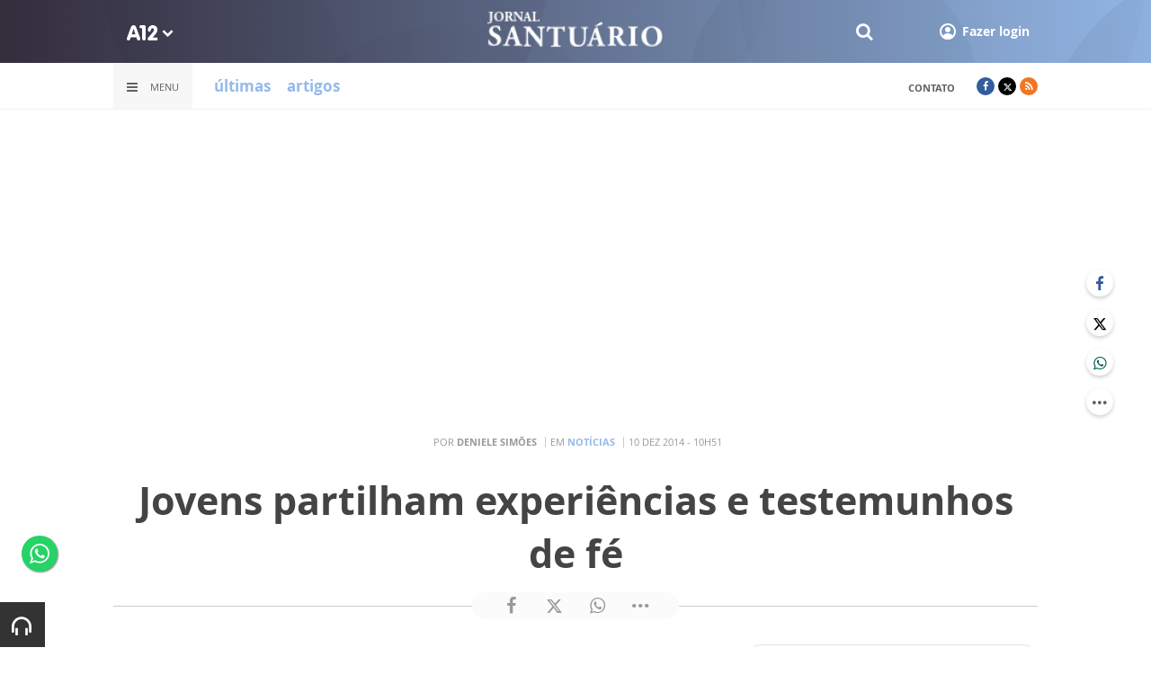

--- FILE ---
content_type: text/html; charset=utf-8
request_url: https://www.google.com/recaptcha/api2/anchor?ar=1&k=6LdcryIUAAAAABT1YC0na7udTiH8R8iAooZR5rh2&co=aHR0cHM6Ly93d3cuYTEyLmNvbTo0NDM.&hl=en&v=9TiwnJFHeuIw_s0wSd3fiKfN&size=invisible&anchor-ms=20000&execute-ms=30000&cb=xc6cnjn6fjyi
body_size: 48858
content:
<!DOCTYPE HTML><html dir="ltr" lang="en"><head><meta http-equiv="Content-Type" content="text/html; charset=UTF-8">
<meta http-equiv="X-UA-Compatible" content="IE=edge">
<title>reCAPTCHA</title>
<style type="text/css">
/* cyrillic-ext */
@font-face {
  font-family: 'Roboto';
  font-style: normal;
  font-weight: 400;
  font-stretch: 100%;
  src: url(//fonts.gstatic.com/s/roboto/v48/KFO7CnqEu92Fr1ME7kSn66aGLdTylUAMa3GUBHMdazTgWw.woff2) format('woff2');
  unicode-range: U+0460-052F, U+1C80-1C8A, U+20B4, U+2DE0-2DFF, U+A640-A69F, U+FE2E-FE2F;
}
/* cyrillic */
@font-face {
  font-family: 'Roboto';
  font-style: normal;
  font-weight: 400;
  font-stretch: 100%;
  src: url(//fonts.gstatic.com/s/roboto/v48/KFO7CnqEu92Fr1ME7kSn66aGLdTylUAMa3iUBHMdazTgWw.woff2) format('woff2');
  unicode-range: U+0301, U+0400-045F, U+0490-0491, U+04B0-04B1, U+2116;
}
/* greek-ext */
@font-face {
  font-family: 'Roboto';
  font-style: normal;
  font-weight: 400;
  font-stretch: 100%;
  src: url(//fonts.gstatic.com/s/roboto/v48/KFO7CnqEu92Fr1ME7kSn66aGLdTylUAMa3CUBHMdazTgWw.woff2) format('woff2');
  unicode-range: U+1F00-1FFF;
}
/* greek */
@font-face {
  font-family: 'Roboto';
  font-style: normal;
  font-weight: 400;
  font-stretch: 100%;
  src: url(//fonts.gstatic.com/s/roboto/v48/KFO7CnqEu92Fr1ME7kSn66aGLdTylUAMa3-UBHMdazTgWw.woff2) format('woff2');
  unicode-range: U+0370-0377, U+037A-037F, U+0384-038A, U+038C, U+038E-03A1, U+03A3-03FF;
}
/* math */
@font-face {
  font-family: 'Roboto';
  font-style: normal;
  font-weight: 400;
  font-stretch: 100%;
  src: url(//fonts.gstatic.com/s/roboto/v48/KFO7CnqEu92Fr1ME7kSn66aGLdTylUAMawCUBHMdazTgWw.woff2) format('woff2');
  unicode-range: U+0302-0303, U+0305, U+0307-0308, U+0310, U+0312, U+0315, U+031A, U+0326-0327, U+032C, U+032F-0330, U+0332-0333, U+0338, U+033A, U+0346, U+034D, U+0391-03A1, U+03A3-03A9, U+03B1-03C9, U+03D1, U+03D5-03D6, U+03F0-03F1, U+03F4-03F5, U+2016-2017, U+2034-2038, U+203C, U+2040, U+2043, U+2047, U+2050, U+2057, U+205F, U+2070-2071, U+2074-208E, U+2090-209C, U+20D0-20DC, U+20E1, U+20E5-20EF, U+2100-2112, U+2114-2115, U+2117-2121, U+2123-214F, U+2190, U+2192, U+2194-21AE, U+21B0-21E5, U+21F1-21F2, U+21F4-2211, U+2213-2214, U+2216-22FF, U+2308-230B, U+2310, U+2319, U+231C-2321, U+2336-237A, U+237C, U+2395, U+239B-23B7, U+23D0, U+23DC-23E1, U+2474-2475, U+25AF, U+25B3, U+25B7, U+25BD, U+25C1, U+25CA, U+25CC, U+25FB, U+266D-266F, U+27C0-27FF, U+2900-2AFF, U+2B0E-2B11, U+2B30-2B4C, U+2BFE, U+3030, U+FF5B, U+FF5D, U+1D400-1D7FF, U+1EE00-1EEFF;
}
/* symbols */
@font-face {
  font-family: 'Roboto';
  font-style: normal;
  font-weight: 400;
  font-stretch: 100%;
  src: url(//fonts.gstatic.com/s/roboto/v48/KFO7CnqEu92Fr1ME7kSn66aGLdTylUAMaxKUBHMdazTgWw.woff2) format('woff2');
  unicode-range: U+0001-000C, U+000E-001F, U+007F-009F, U+20DD-20E0, U+20E2-20E4, U+2150-218F, U+2190, U+2192, U+2194-2199, U+21AF, U+21E6-21F0, U+21F3, U+2218-2219, U+2299, U+22C4-22C6, U+2300-243F, U+2440-244A, U+2460-24FF, U+25A0-27BF, U+2800-28FF, U+2921-2922, U+2981, U+29BF, U+29EB, U+2B00-2BFF, U+4DC0-4DFF, U+FFF9-FFFB, U+10140-1018E, U+10190-1019C, U+101A0, U+101D0-101FD, U+102E0-102FB, U+10E60-10E7E, U+1D2C0-1D2D3, U+1D2E0-1D37F, U+1F000-1F0FF, U+1F100-1F1AD, U+1F1E6-1F1FF, U+1F30D-1F30F, U+1F315, U+1F31C, U+1F31E, U+1F320-1F32C, U+1F336, U+1F378, U+1F37D, U+1F382, U+1F393-1F39F, U+1F3A7-1F3A8, U+1F3AC-1F3AF, U+1F3C2, U+1F3C4-1F3C6, U+1F3CA-1F3CE, U+1F3D4-1F3E0, U+1F3ED, U+1F3F1-1F3F3, U+1F3F5-1F3F7, U+1F408, U+1F415, U+1F41F, U+1F426, U+1F43F, U+1F441-1F442, U+1F444, U+1F446-1F449, U+1F44C-1F44E, U+1F453, U+1F46A, U+1F47D, U+1F4A3, U+1F4B0, U+1F4B3, U+1F4B9, U+1F4BB, U+1F4BF, U+1F4C8-1F4CB, U+1F4D6, U+1F4DA, U+1F4DF, U+1F4E3-1F4E6, U+1F4EA-1F4ED, U+1F4F7, U+1F4F9-1F4FB, U+1F4FD-1F4FE, U+1F503, U+1F507-1F50B, U+1F50D, U+1F512-1F513, U+1F53E-1F54A, U+1F54F-1F5FA, U+1F610, U+1F650-1F67F, U+1F687, U+1F68D, U+1F691, U+1F694, U+1F698, U+1F6AD, U+1F6B2, U+1F6B9-1F6BA, U+1F6BC, U+1F6C6-1F6CF, U+1F6D3-1F6D7, U+1F6E0-1F6EA, U+1F6F0-1F6F3, U+1F6F7-1F6FC, U+1F700-1F7FF, U+1F800-1F80B, U+1F810-1F847, U+1F850-1F859, U+1F860-1F887, U+1F890-1F8AD, U+1F8B0-1F8BB, U+1F8C0-1F8C1, U+1F900-1F90B, U+1F93B, U+1F946, U+1F984, U+1F996, U+1F9E9, U+1FA00-1FA6F, U+1FA70-1FA7C, U+1FA80-1FA89, U+1FA8F-1FAC6, U+1FACE-1FADC, U+1FADF-1FAE9, U+1FAF0-1FAF8, U+1FB00-1FBFF;
}
/* vietnamese */
@font-face {
  font-family: 'Roboto';
  font-style: normal;
  font-weight: 400;
  font-stretch: 100%;
  src: url(//fonts.gstatic.com/s/roboto/v48/KFO7CnqEu92Fr1ME7kSn66aGLdTylUAMa3OUBHMdazTgWw.woff2) format('woff2');
  unicode-range: U+0102-0103, U+0110-0111, U+0128-0129, U+0168-0169, U+01A0-01A1, U+01AF-01B0, U+0300-0301, U+0303-0304, U+0308-0309, U+0323, U+0329, U+1EA0-1EF9, U+20AB;
}
/* latin-ext */
@font-face {
  font-family: 'Roboto';
  font-style: normal;
  font-weight: 400;
  font-stretch: 100%;
  src: url(//fonts.gstatic.com/s/roboto/v48/KFO7CnqEu92Fr1ME7kSn66aGLdTylUAMa3KUBHMdazTgWw.woff2) format('woff2');
  unicode-range: U+0100-02BA, U+02BD-02C5, U+02C7-02CC, U+02CE-02D7, U+02DD-02FF, U+0304, U+0308, U+0329, U+1D00-1DBF, U+1E00-1E9F, U+1EF2-1EFF, U+2020, U+20A0-20AB, U+20AD-20C0, U+2113, U+2C60-2C7F, U+A720-A7FF;
}
/* latin */
@font-face {
  font-family: 'Roboto';
  font-style: normal;
  font-weight: 400;
  font-stretch: 100%;
  src: url(//fonts.gstatic.com/s/roboto/v48/KFO7CnqEu92Fr1ME7kSn66aGLdTylUAMa3yUBHMdazQ.woff2) format('woff2');
  unicode-range: U+0000-00FF, U+0131, U+0152-0153, U+02BB-02BC, U+02C6, U+02DA, U+02DC, U+0304, U+0308, U+0329, U+2000-206F, U+20AC, U+2122, U+2191, U+2193, U+2212, U+2215, U+FEFF, U+FFFD;
}
/* cyrillic-ext */
@font-face {
  font-family: 'Roboto';
  font-style: normal;
  font-weight: 500;
  font-stretch: 100%;
  src: url(//fonts.gstatic.com/s/roboto/v48/KFO7CnqEu92Fr1ME7kSn66aGLdTylUAMa3GUBHMdazTgWw.woff2) format('woff2');
  unicode-range: U+0460-052F, U+1C80-1C8A, U+20B4, U+2DE0-2DFF, U+A640-A69F, U+FE2E-FE2F;
}
/* cyrillic */
@font-face {
  font-family: 'Roboto';
  font-style: normal;
  font-weight: 500;
  font-stretch: 100%;
  src: url(//fonts.gstatic.com/s/roboto/v48/KFO7CnqEu92Fr1ME7kSn66aGLdTylUAMa3iUBHMdazTgWw.woff2) format('woff2');
  unicode-range: U+0301, U+0400-045F, U+0490-0491, U+04B0-04B1, U+2116;
}
/* greek-ext */
@font-face {
  font-family: 'Roboto';
  font-style: normal;
  font-weight: 500;
  font-stretch: 100%;
  src: url(//fonts.gstatic.com/s/roboto/v48/KFO7CnqEu92Fr1ME7kSn66aGLdTylUAMa3CUBHMdazTgWw.woff2) format('woff2');
  unicode-range: U+1F00-1FFF;
}
/* greek */
@font-face {
  font-family: 'Roboto';
  font-style: normal;
  font-weight: 500;
  font-stretch: 100%;
  src: url(//fonts.gstatic.com/s/roboto/v48/KFO7CnqEu92Fr1ME7kSn66aGLdTylUAMa3-UBHMdazTgWw.woff2) format('woff2');
  unicode-range: U+0370-0377, U+037A-037F, U+0384-038A, U+038C, U+038E-03A1, U+03A3-03FF;
}
/* math */
@font-face {
  font-family: 'Roboto';
  font-style: normal;
  font-weight: 500;
  font-stretch: 100%;
  src: url(//fonts.gstatic.com/s/roboto/v48/KFO7CnqEu92Fr1ME7kSn66aGLdTylUAMawCUBHMdazTgWw.woff2) format('woff2');
  unicode-range: U+0302-0303, U+0305, U+0307-0308, U+0310, U+0312, U+0315, U+031A, U+0326-0327, U+032C, U+032F-0330, U+0332-0333, U+0338, U+033A, U+0346, U+034D, U+0391-03A1, U+03A3-03A9, U+03B1-03C9, U+03D1, U+03D5-03D6, U+03F0-03F1, U+03F4-03F5, U+2016-2017, U+2034-2038, U+203C, U+2040, U+2043, U+2047, U+2050, U+2057, U+205F, U+2070-2071, U+2074-208E, U+2090-209C, U+20D0-20DC, U+20E1, U+20E5-20EF, U+2100-2112, U+2114-2115, U+2117-2121, U+2123-214F, U+2190, U+2192, U+2194-21AE, U+21B0-21E5, U+21F1-21F2, U+21F4-2211, U+2213-2214, U+2216-22FF, U+2308-230B, U+2310, U+2319, U+231C-2321, U+2336-237A, U+237C, U+2395, U+239B-23B7, U+23D0, U+23DC-23E1, U+2474-2475, U+25AF, U+25B3, U+25B7, U+25BD, U+25C1, U+25CA, U+25CC, U+25FB, U+266D-266F, U+27C0-27FF, U+2900-2AFF, U+2B0E-2B11, U+2B30-2B4C, U+2BFE, U+3030, U+FF5B, U+FF5D, U+1D400-1D7FF, U+1EE00-1EEFF;
}
/* symbols */
@font-face {
  font-family: 'Roboto';
  font-style: normal;
  font-weight: 500;
  font-stretch: 100%;
  src: url(//fonts.gstatic.com/s/roboto/v48/KFO7CnqEu92Fr1ME7kSn66aGLdTylUAMaxKUBHMdazTgWw.woff2) format('woff2');
  unicode-range: U+0001-000C, U+000E-001F, U+007F-009F, U+20DD-20E0, U+20E2-20E4, U+2150-218F, U+2190, U+2192, U+2194-2199, U+21AF, U+21E6-21F0, U+21F3, U+2218-2219, U+2299, U+22C4-22C6, U+2300-243F, U+2440-244A, U+2460-24FF, U+25A0-27BF, U+2800-28FF, U+2921-2922, U+2981, U+29BF, U+29EB, U+2B00-2BFF, U+4DC0-4DFF, U+FFF9-FFFB, U+10140-1018E, U+10190-1019C, U+101A0, U+101D0-101FD, U+102E0-102FB, U+10E60-10E7E, U+1D2C0-1D2D3, U+1D2E0-1D37F, U+1F000-1F0FF, U+1F100-1F1AD, U+1F1E6-1F1FF, U+1F30D-1F30F, U+1F315, U+1F31C, U+1F31E, U+1F320-1F32C, U+1F336, U+1F378, U+1F37D, U+1F382, U+1F393-1F39F, U+1F3A7-1F3A8, U+1F3AC-1F3AF, U+1F3C2, U+1F3C4-1F3C6, U+1F3CA-1F3CE, U+1F3D4-1F3E0, U+1F3ED, U+1F3F1-1F3F3, U+1F3F5-1F3F7, U+1F408, U+1F415, U+1F41F, U+1F426, U+1F43F, U+1F441-1F442, U+1F444, U+1F446-1F449, U+1F44C-1F44E, U+1F453, U+1F46A, U+1F47D, U+1F4A3, U+1F4B0, U+1F4B3, U+1F4B9, U+1F4BB, U+1F4BF, U+1F4C8-1F4CB, U+1F4D6, U+1F4DA, U+1F4DF, U+1F4E3-1F4E6, U+1F4EA-1F4ED, U+1F4F7, U+1F4F9-1F4FB, U+1F4FD-1F4FE, U+1F503, U+1F507-1F50B, U+1F50D, U+1F512-1F513, U+1F53E-1F54A, U+1F54F-1F5FA, U+1F610, U+1F650-1F67F, U+1F687, U+1F68D, U+1F691, U+1F694, U+1F698, U+1F6AD, U+1F6B2, U+1F6B9-1F6BA, U+1F6BC, U+1F6C6-1F6CF, U+1F6D3-1F6D7, U+1F6E0-1F6EA, U+1F6F0-1F6F3, U+1F6F7-1F6FC, U+1F700-1F7FF, U+1F800-1F80B, U+1F810-1F847, U+1F850-1F859, U+1F860-1F887, U+1F890-1F8AD, U+1F8B0-1F8BB, U+1F8C0-1F8C1, U+1F900-1F90B, U+1F93B, U+1F946, U+1F984, U+1F996, U+1F9E9, U+1FA00-1FA6F, U+1FA70-1FA7C, U+1FA80-1FA89, U+1FA8F-1FAC6, U+1FACE-1FADC, U+1FADF-1FAE9, U+1FAF0-1FAF8, U+1FB00-1FBFF;
}
/* vietnamese */
@font-face {
  font-family: 'Roboto';
  font-style: normal;
  font-weight: 500;
  font-stretch: 100%;
  src: url(//fonts.gstatic.com/s/roboto/v48/KFO7CnqEu92Fr1ME7kSn66aGLdTylUAMa3OUBHMdazTgWw.woff2) format('woff2');
  unicode-range: U+0102-0103, U+0110-0111, U+0128-0129, U+0168-0169, U+01A0-01A1, U+01AF-01B0, U+0300-0301, U+0303-0304, U+0308-0309, U+0323, U+0329, U+1EA0-1EF9, U+20AB;
}
/* latin-ext */
@font-face {
  font-family: 'Roboto';
  font-style: normal;
  font-weight: 500;
  font-stretch: 100%;
  src: url(//fonts.gstatic.com/s/roboto/v48/KFO7CnqEu92Fr1ME7kSn66aGLdTylUAMa3KUBHMdazTgWw.woff2) format('woff2');
  unicode-range: U+0100-02BA, U+02BD-02C5, U+02C7-02CC, U+02CE-02D7, U+02DD-02FF, U+0304, U+0308, U+0329, U+1D00-1DBF, U+1E00-1E9F, U+1EF2-1EFF, U+2020, U+20A0-20AB, U+20AD-20C0, U+2113, U+2C60-2C7F, U+A720-A7FF;
}
/* latin */
@font-face {
  font-family: 'Roboto';
  font-style: normal;
  font-weight: 500;
  font-stretch: 100%;
  src: url(//fonts.gstatic.com/s/roboto/v48/KFO7CnqEu92Fr1ME7kSn66aGLdTylUAMa3yUBHMdazQ.woff2) format('woff2');
  unicode-range: U+0000-00FF, U+0131, U+0152-0153, U+02BB-02BC, U+02C6, U+02DA, U+02DC, U+0304, U+0308, U+0329, U+2000-206F, U+20AC, U+2122, U+2191, U+2193, U+2212, U+2215, U+FEFF, U+FFFD;
}
/* cyrillic-ext */
@font-face {
  font-family: 'Roboto';
  font-style: normal;
  font-weight: 900;
  font-stretch: 100%;
  src: url(//fonts.gstatic.com/s/roboto/v48/KFO7CnqEu92Fr1ME7kSn66aGLdTylUAMa3GUBHMdazTgWw.woff2) format('woff2');
  unicode-range: U+0460-052F, U+1C80-1C8A, U+20B4, U+2DE0-2DFF, U+A640-A69F, U+FE2E-FE2F;
}
/* cyrillic */
@font-face {
  font-family: 'Roboto';
  font-style: normal;
  font-weight: 900;
  font-stretch: 100%;
  src: url(//fonts.gstatic.com/s/roboto/v48/KFO7CnqEu92Fr1ME7kSn66aGLdTylUAMa3iUBHMdazTgWw.woff2) format('woff2');
  unicode-range: U+0301, U+0400-045F, U+0490-0491, U+04B0-04B1, U+2116;
}
/* greek-ext */
@font-face {
  font-family: 'Roboto';
  font-style: normal;
  font-weight: 900;
  font-stretch: 100%;
  src: url(//fonts.gstatic.com/s/roboto/v48/KFO7CnqEu92Fr1ME7kSn66aGLdTylUAMa3CUBHMdazTgWw.woff2) format('woff2');
  unicode-range: U+1F00-1FFF;
}
/* greek */
@font-face {
  font-family: 'Roboto';
  font-style: normal;
  font-weight: 900;
  font-stretch: 100%;
  src: url(//fonts.gstatic.com/s/roboto/v48/KFO7CnqEu92Fr1ME7kSn66aGLdTylUAMa3-UBHMdazTgWw.woff2) format('woff2');
  unicode-range: U+0370-0377, U+037A-037F, U+0384-038A, U+038C, U+038E-03A1, U+03A3-03FF;
}
/* math */
@font-face {
  font-family: 'Roboto';
  font-style: normal;
  font-weight: 900;
  font-stretch: 100%;
  src: url(//fonts.gstatic.com/s/roboto/v48/KFO7CnqEu92Fr1ME7kSn66aGLdTylUAMawCUBHMdazTgWw.woff2) format('woff2');
  unicode-range: U+0302-0303, U+0305, U+0307-0308, U+0310, U+0312, U+0315, U+031A, U+0326-0327, U+032C, U+032F-0330, U+0332-0333, U+0338, U+033A, U+0346, U+034D, U+0391-03A1, U+03A3-03A9, U+03B1-03C9, U+03D1, U+03D5-03D6, U+03F0-03F1, U+03F4-03F5, U+2016-2017, U+2034-2038, U+203C, U+2040, U+2043, U+2047, U+2050, U+2057, U+205F, U+2070-2071, U+2074-208E, U+2090-209C, U+20D0-20DC, U+20E1, U+20E5-20EF, U+2100-2112, U+2114-2115, U+2117-2121, U+2123-214F, U+2190, U+2192, U+2194-21AE, U+21B0-21E5, U+21F1-21F2, U+21F4-2211, U+2213-2214, U+2216-22FF, U+2308-230B, U+2310, U+2319, U+231C-2321, U+2336-237A, U+237C, U+2395, U+239B-23B7, U+23D0, U+23DC-23E1, U+2474-2475, U+25AF, U+25B3, U+25B7, U+25BD, U+25C1, U+25CA, U+25CC, U+25FB, U+266D-266F, U+27C0-27FF, U+2900-2AFF, U+2B0E-2B11, U+2B30-2B4C, U+2BFE, U+3030, U+FF5B, U+FF5D, U+1D400-1D7FF, U+1EE00-1EEFF;
}
/* symbols */
@font-face {
  font-family: 'Roboto';
  font-style: normal;
  font-weight: 900;
  font-stretch: 100%;
  src: url(//fonts.gstatic.com/s/roboto/v48/KFO7CnqEu92Fr1ME7kSn66aGLdTylUAMaxKUBHMdazTgWw.woff2) format('woff2');
  unicode-range: U+0001-000C, U+000E-001F, U+007F-009F, U+20DD-20E0, U+20E2-20E4, U+2150-218F, U+2190, U+2192, U+2194-2199, U+21AF, U+21E6-21F0, U+21F3, U+2218-2219, U+2299, U+22C4-22C6, U+2300-243F, U+2440-244A, U+2460-24FF, U+25A0-27BF, U+2800-28FF, U+2921-2922, U+2981, U+29BF, U+29EB, U+2B00-2BFF, U+4DC0-4DFF, U+FFF9-FFFB, U+10140-1018E, U+10190-1019C, U+101A0, U+101D0-101FD, U+102E0-102FB, U+10E60-10E7E, U+1D2C0-1D2D3, U+1D2E0-1D37F, U+1F000-1F0FF, U+1F100-1F1AD, U+1F1E6-1F1FF, U+1F30D-1F30F, U+1F315, U+1F31C, U+1F31E, U+1F320-1F32C, U+1F336, U+1F378, U+1F37D, U+1F382, U+1F393-1F39F, U+1F3A7-1F3A8, U+1F3AC-1F3AF, U+1F3C2, U+1F3C4-1F3C6, U+1F3CA-1F3CE, U+1F3D4-1F3E0, U+1F3ED, U+1F3F1-1F3F3, U+1F3F5-1F3F7, U+1F408, U+1F415, U+1F41F, U+1F426, U+1F43F, U+1F441-1F442, U+1F444, U+1F446-1F449, U+1F44C-1F44E, U+1F453, U+1F46A, U+1F47D, U+1F4A3, U+1F4B0, U+1F4B3, U+1F4B9, U+1F4BB, U+1F4BF, U+1F4C8-1F4CB, U+1F4D6, U+1F4DA, U+1F4DF, U+1F4E3-1F4E6, U+1F4EA-1F4ED, U+1F4F7, U+1F4F9-1F4FB, U+1F4FD-1F4FE, U+1F503, U+1F507-1F50B, U+1F50D, U+1F512-1F513, U+1F53E-1F54A, U+1F54F-1F5FA, U+1F610, U+1F650-1F67F, U+1F687, U+1F68D, U+1F691, U+1F694, U+1F698, U+1F6AD, U+1F6B2, U+1F6B9-1F6BA, U+1F6BC, U+1F6C6-1F6CF, U+1F6D3-1F6D7, U+1F6E0-1F6EA, U+1F6F0-1F6F3, U+1F6F7-1F6FC, U+1F700-1F7FF, U+1F800-1F80B, U+1F810-1F847, U+1F850-1F859, U+1F860-1F887, U+1F890-1F8AD, U+1F8B0-1F8BB, U+1F8C0-1F8C1, U+1F900-1F90B, U+1F93B, U+1F946, U+1F984, U+1F996, U+1F9E9, U+1FA00-1FA6F, U+1FA70-1FA7C, U+1FA80-1FA89, U+1FA8F-1FAC6, U+1FACE-1FADC, U+1FADF-1FAE9, U+1FAF0-1FAF8, U+1FB00-1FBFF;
}
/* vietnamese */
@font-face {
  font-family: 'Roboto';
  font-style: normal;
  font-weight: 900;
  font-stretch: 100%;
  src: url(//fonts.gstatic.com/s/roboto/v48/KFO7CnqEu92Fr1ME7kSn66aGLdTylUAMa3OUBHMdazTgWw.woff2) format('woff2');
  unicode-range: U+0102-0103, U+0110-0111, U+0128-0129, U+0168-0169, U+01A0-01A1, U+01AF-01B0, U+0300-0301, U+0303-0304, U+0308-0309, U+0323, U+0329, U+1EA0-1EF9, U+20AB;
}
/* latin-ext */
@font-face {
  font-family: 'Roboto';
  font-style: normal;
  font-weight: 900;
  font-stretch: 100%;
  src: url(//fonts.gstatic.com/s/roboto/v48/KFO7CnqEu92Fr1ME7kSn66aGLdTylUAMa3KUBHMdazTgWw.woff2) format('woff2');
  unicode-range: U+0100-02BA, U+02BD-02C5, U+02C7-02CC, U+02CE-02D7, U+02DD-02FF, U+0304, U+0308, U+0329, U+1D00-1DBF, U+1E00-1E9F, U+1EF2-1EFF, U+2020, U+20A0-20AB, U+20AD-20C0, U+2113, U+2C60-2C7F, U+A720-A7FF;
}
/* latin */
@font-face {
  font-family: 'Roboto';
  font-style: normal;
  font-weight: 900;
  font-stretch: 100%;
  src: url(//fonts.gstatic.com/s/roboto/v48/KFO7CnqEu92Fr1ME7kSn66aGLdTylUAMa3yUBHMdazQ.woff2) format('woff2');
  unicode-range: U+0000-00FF, U+0131, U+0152-0153, U+02BB-02BC, U+02C6, U+02DA, U+02DC, U+0304, U+0308, U+0329, U+2000-206F, U+20AC, U+2122, U+2191, U+2193, U+2212, U+2215, U+FEFF, U+FFFD;
}

</style>
<link rel="stylesheet" type="text/css" href="https://www.gstatic.com/recaptcha/releases/9TiwnJFHeuIw_s0wSd3fiKfN/styles__ltr.css">
<script nonce="93_0O9MFKB_6L1nUmT4O3g" type="text/javascript">window['__recaptcha_api'] = 'https://www.google.com/recaptcha/api2/';</script>
<script type="text/javascript" src="https://www.gstatic.com/recaptcha/releases/9TiwnJFHeuIw_s0wSd3fiKfN/recaptcha__en.js" nonce="93_0O9MFKB_6L1nUmT4O3g">
      
    </script></head>
<body><div id="rc-anchor-alert" class="rc-anchor-alert"></div>
<input type="hidden" id="recaptcha-token" value="[base64]">
<script type="text/javascript" nonce="93_0O9MFKB_6L1nUmT4O3g">
      recaptcha.anchor.Main.init("[\x22ainput\x22,[\x22bgdata\x22,\x22\x22,\[base64]/[base64]/bmV3IFpbdF0obVswXSk6Sz09Mj9uZXcgWlt0XShtWzBdLG1bMV0pOks9PTM/bmV3IFpbdF0obVswXSxtWzFdLG1bMl0pOks9PTQ/[base64]/[base64]/[base64]/[base64]/[base64]/[base64]/[base64]/[base64]/[base64]/[base64]/[base64]/[base64]/[base64]/[base64]\\u003d\\u003d\x22,\[base64]\x22,\x22AcOiJzAcCGUnSsOvOQYnah/DtkdRw5lUXQdfTcOTaX3Cs3d3w6B7w7JlaHphw4DCgMKgXm5owplhw4Vxw4LDggPDvVvDh8KCZgrCkl/[base64]/CrTLCm3RsXAQ4w5vCqyYTwqDCpcO/[base64]/DnQLCs8OpPzPDh0rCoBTDnA/CjsOOHsOOAcOCw7LCnsKAbzHClMO4w7AwVH/ChcOeZMKXJ8O+T8OsYHbCtxbDuyXDozEcFGgFcnQaw64Kw67CvRbDjcKIaHMmBRvDh8K6w7Yew4dWaz7CuMO9wq7Dt8OGw73CoQDDvMOdw6UnwqTDqMKLw5p2AR3DrsKUYsKjLcK9QcKAA8Kqe8K6WBtRaTDCkEnCoMO/[base64]/[base64]/w73CgRXCtMOrCGjDj1Q4w4lqw4TCjxHDpsO4wrrCqsK5RGcXK8OIXk8Aw47CpMOBOwgnw448wp7ChsOYRnY7IcO4w6U/GMKqFhwFw77DpsO+wphIYcOEfMOFw75zw4peVsOKw7MHw7HChsOQMWDCi8KJw5pPwp9nw6fCjsKHMWtEFcOzKMKBK1nDnVrDicKkwqIuwp5mw4TCj1UCMkPClsKcwpLDjsKIwrTChAwKNn5Rw5Ujw6TClkJyMnzDs1/[base64]/CrRRlKg3Cn8OdHMOMwppoQiApQcKjEsOvIzhtfFXDucK9RU5/wqpswrQjB8Kvw5TDrsKlNcKsw4EAZsOgwr7Cr0rDqRMwBWwLdMOYw7RIw69zWA4Jw5vCuxLCm8O/IMOcfxPCj8Knw4wIw6dKJcORIW3DqXnCn8OMwoJWT8O+Y2oEw4DDsMORw5pZw4PDkMKlWcOeSBRIw5RUIXZ+wq1zwrnDjw7DkSvChMKqwqbDv8OEQDzDhMKFf2FPw63CgTkXwrsGQCwfw4/DnsORwrTCicK5eMK8wrfCh8O3bsOcU8OpQMOKwrokaMOTM8KfKsO/HWDCkVfCj3PDocOzPAXClsKwe0vDlsOCFMKVT8KJGsOiwoXCmDXDpcOOwoYUDcKDTcOfBE8heMO/w7/Cl8K+w6QRw53DtiDDhsO+PzXDlMKpd0JHwrHDhsKfwpREwprChjjCncOQw69Owr7Cs8K/OsKfw7oXQ20FI3LDhsKGO8KCwpzCr17Du8KmwpnCu8KBwpLDgwM0ABXCtjDCkFgqJiZtwoIjcsKdP2p4w7bCjizDgFTCr8K4AMKdwpwwc8OOwqXChkrDnSwew5bCr8KXaFMgwrbClGlHVcKOMFbDr8O3GcOOwq06wqUhwqwiw6rDrRfCqMK9w4MGw57Co8Kjw6FsVw/DhCjCm8OPw7dbw5fCjkPCo8O3wqXClwhZV8K6wppZw5kww4hGSHHDn3NMXTXCkMOZwo3Cm0ttwo45w74PwoDCv8O/[base64]/wobCqsKCw793YHx6BcOCfSsawo4NfcOXfRLClMODwoZCwprDnMOHU8KWwo/CqHTClGlowrbDmsOQwpjDnkrDlcKgwpTCicORVMKYKMKeMsKYwr3DjcKKKcOWwq7DmMOgwrp0GSjCsSjCo0dNw680P8OTwotkLcOFw6cydsK8G8OowrcAw49OYSPCs8KfbzLDmSDCsSfCisKvDsOmwps8wprDrTRnFxcrw69FwoYubMO2YUfDtgJHemrDucK0wr5/QsKKbsK9w5ovZsOnwrdGGHoRwrbCk8KBHH/DhMOOwpnDrsOnXw1zw4dhDTFZLyTDhA9DWXVawoHDmxMVK3hKYcKGwqXDocKXw7vDo1x2SxPDlcKTDMKgN8O/w5DCiicew58PVEzCnlYQwqzDmxMAw7nCjibDqMO+D8KUw5xOwoFawoU3wpxkwqxKw6bCvh4EDsOBVsOmAhHCkDbDlyIwcD4twpoFw4wbw6xzw6csw6rCp8KEFcKbwo/Ct1Z8w442wonCtC02wotow53Cn8OcLR7Cvh5vM8KAwoZvw5BLw5PCsWPDvcOtw5U3AFxTw5w0w5law580ElwcwoTDjsKnOcOPwqbCm3cIw7sRQzBkw6TCucKww4NSw7TDtzUpw6vCkQlubsKWEcOyw7HDj3YZwqrCsRYnAFnDuRsmw7Ygw4LDpzpIwrBvFAzCnsKtwp/[base64]/DsBJWw58+Oi41PnYELcK2T2liw7AYw7nCsBUjaAjCtTfCjMKgYn8Iw4low7R8K8OrJE59w6/DhsKpw6A+w7/DiXnDrMOPMAg3dwkQw4gfB8K3w4LDvhU/[base64]/CvxPDn0ppw4LDng47JsOBw54fw6DCqhrDm1HDisKiwrdtEnIxDsO8VhjCqMO/KS/Dv8Ojw71gwrACGsOXw4hIWsO/ciRRH8OqwrnDgGtFwq/ChhnCvnLCsXXDisOwwo5lw43CtgTDuHRpw6smworDmcODwrNKQgTDisK8WRBcZ0NFwpREH2nDpsOkUMKAWHlKwoc/wqRSZ8OKbsOrw7/CkMKJw7nDnH0qY8K4RH7DgXlGFwAkwpIgY1gVF8K4BWFhYWhXckF5SkAbDsOqACFYwqnCpHrCt8K/w4kiw5fDlj/DoFhfecK8w5/CtAYxXsK6PEvCmMOhw4Ujw4fCkVMkwofCjcK6w47Dv8OFMMK2wq3DqnF0PcOswpFswpoNwoRBNlM2M2McZMKkw4fCtsKgNsOAw7DCnE9awr7CsxlNw6hbw6QNwqA4bMO/acOfw6kJMMOPwodPFQlqw7l1Hl1zwqsZIcOIw6rDkhjDu8OVwr3ChTXDqCnCrsOqYcOoX8KpwocewqsKFcKOwrMJX8KUwqIpw5zDoBLDl3hrQEbDoD4bFsKPw7jDtsOeQGHChgh2wrQTw6sqwoLCvyUUTlnCpsOOwpAtwpbDosOrw7dZSExLwpDDuMOxwr/DscKawoA/HsKMwpPDk8KWT8O2IcOuIyN9G8Ofw7bCtg8twrvDnHxuw75qwpfCsAlGb8OaAsK2ScKUb8O/[base64]/DlsOzUh4fScOUXkI9QkrCpUssVwzCoH1NLcKowptCHBRKbhbDv8OBPhlXwojDkCDDrMKYw7IrCEnDk8O0N3PDpxozV8OeYnw2woXDtEbDv8O2w6Jcw6MfCcK/aWLCmcKdwp08U0DCmcOWYwjDl8KafcOowojCswQnwoHCqB9qw4QXOsOHGGXCnWjDmxvCvMKMNsOhwqwmTsONJ8OEDsOeMsKMX1zCohB3bcKMQ8KNfwkNwqzDp8OxwoAUGMK6S3/DosOqw6nCtgApWcOewpFvwq0Mw6zCkWU+VMKdwrdsWsOGw7YZWW9jw67Dh8KmBMKIwpHDscKEPMKoNBHDiMOCwpBjw4fDpcO7wqbCqsKLe8KWUQM/w5BKVMKSfcKKXTkwwrEWHTvDj0sSCHUkw7rChcKkwqNewrTDksOfezfCsj7CgMKKD8Ovw67Cg3fCr8OHHcOIFsO6bF5ewrkFasKeFMORG8K9w5bDnCvCpsK9w5U3L8OMF0PDhG5+wrc/FcOtHwxlTMKIwqxZXQPCgjPCiSfCoi7ChXBYwpEJw4zDoDnCoQwwwoJUw7DCnA7DvcORbnrCg3vCn8O/[base64]/[base64]/[base64]/Cp8K0w4M2wq3ClsKgF8Kjw7zCqMKgwq1oWsKOw4PDjUXDnBvDqXzDp0DDnMO/[base64]/[base64]/[base64]/CucOOL8OIw6YHBsKHw69tQjbDj8O8ecO/Z8OtbhfCm3TCtgrDsGPCqcKkGMK0PsOCD3LDuD/DpC/DkMOOwo7CnsKWw78dZ8OGw7BbaizDr1LCk37CjVHDiD05dkfDocO0w5PCp8KxwpXCn39WcGrDind4TMKgw5TChMKBwqTCuCfDvxhcVmcuC1Z5ennDgVfCm8KlwrbCicK6JsOMwrfDm8O3UE/[base64]/CqMO5NcKlw6bDucK4NsO7w5UAw7EXwqXDjQIhWDLDu3PClm1ODsOUTcKVFcOyKMKzCMKOwrQzw4zDhTPCuMOobMOzwrDCsnXChcOAw5MVW08Sw6k5wpjClS3DsxXDhBYIV8ORPcKNw4gaLMKDw6dvZWLDvClKwrPDqQ/[base64]/DgcOPVMOiS2FbC1nDn8KRw40MCznCpMOKwq3DncO7w4YKGsKOwrdjZcKbMsO6eMO6w7PDtMK3Nn/CsCEPIlcbwrsuasOOeTx0QsO5wrjCp8O4wod7PMOyw5nDtys4woPDp8O6w7jDr8KfwrZow57DjWjDqTXCmcKQwq/CmMOAwr3CrMKTwqDCqsKZAU5TA8Kpw7gfwrE3SmjCjnTCnsKbwpTDtsKXM8Kawr3Cv8OyLXcBYycTVMKwbcOBwoLDgmfCqRgMwpfCg8KWw57DgXzDtF/[base64]/[base64]/w7kZw4lPw5gkw44KJQjChTcCW2cqMcKOfGHCj8OZJ0rDvF4/[base64]/DmXVSw4XDsMKQw5vCpCY8DcKuwqvDlMOdwpVWwqcDK1YwdSbChwbDpA/CuFfCmsKhNcKkwrzDiDfCglIDw7YMK8KqDX3DqcKyw5bCnsOSDMKZfENpwo1Fw58Gw4FYw4IabcKqVCY9NG1ISMOpSFDCrsKxwrdLwpvDlVNXw44uw7oVwr96CzF/GBwuFcONJT7CiHnDvMOjSHVzwqvDnMO6w5YQw6jDk08cFQg0w4PCtMKbGsOZFcKkw6lBb07CoRnCmGcqwoF8LsOVw6DDisKzdsK/TEbClMKNfcOGecKvF2DDrMOow7rCqlvDsVA8w5UvfMKGw507wrTCjcK0ETjDnsK9wocLakF/w6cEOyNsw4Q4Y8Ojwp7ChsOqX2loNhDDnsOaw5zClEzCsMKEdsOzM0XCqcKNU2zCgDNMfwVtX8KRwp/DssKpw7TDlmgda8KDPVXCmmsQw5F2w6XCkcKRKAhyIMOIb8O0cifDvDLDoMOVOnhuRn47wpXDj2/Dj37DsC/DtMOmHsKCBcKbwqfCosO3CRJVwpPCiMOaFCNsw4DDh8OgwpHDlsOvVcK+CXRLw7otwocgwovDlcO3wqwKG1DCkcKLw61WPzBzwrUjNsOnTBDCm1B9cm5Qw41HWsORacKNw64Uw7VOF8Ksfglzw7Zewo/Dl8K8fkd4w4DCssKmwqXDpcO+O0LCrFwWwovDlhkFPsOmDFMYanTDgQrCk0Vnw5M8Ollxw6pORMOTXQ1lw5bDtjHDuMK/[base64]/Clzx3Y8OCfUrDmW3DgsKywrpoacKRScKawp1qwp0xw7PCuQQEw7MFwqwqfcOGAwY0w5DCvsOOJDzDpMKgw4xqwp0NwopEdHXDr17Dm2nDsSkoAhVbccOgMsKow41RcD3DgsOsw7bCkMKrTWfCkSvDlMO1NMKAYQXCm8Kywp4Aw50YwoPDokYxwq3Cqy/CtcKMwrhMG0RZw6x+w6HDhcKUeWXDkw3CsMOsZ8OaTDZkwoPCoWLCig4/BcOiw6B+GcOiWF07wps0fsK5Z8KLQcKELkQcwqoQwofDjcOiwrTDv8OowoJ8wqXDlsOPWMKKPMKULXPCuDrDlmvCnisGw5XDi8KNw4k/wqnCjcK8AsO2wrVIw6nCmMKPw7PDvsKgw4fDrG7CtHfDrHFCd8KvIsKBKRBVwqF6wr5NwpnDusOEXWrDn0dAK8OSKi/DmUMIOsOCw5rCi8OdwrXDj8O4Un/CusKkw6lXwpPDonzDsWw8wr3Di1kCwoXCusO7csKvwpzDscKMLzVjwqHChnYsa8OjwpACH8Obw5IYQ0dTJ8KPccK9T2bDmF11wptzw5zDpsKLwo4iScKrwpjDksKbwpnDnV/CokBKw4nCvMKiwrHDvsOEcsKFwosJElV0bcOHw6zCvCcfIRbCvsOxdHhYw7PDshBcwoljSMKlOcKXTcO0dDxZHcOaw67CsWw8wqYcL8KRwqcTfUnCn8OIwoDCs8OoOcOfaHDDoCt5wp8qw4IJF0/CgcKhIcOLw4MOTMOkdlHCicOAwr/CpiQPw45SCcK8wppJM8KwREx3w746wpHCosOZwoYkwqYdw5QBVF/CocK8wrjCtsObwqQJBcOOw7nDkHIIw5HDlsO7wq/CnnRMD8OIwrZSDzN5N8OYw43DssKKwrFMajJvwo8xw47CgFDChwxWR8OBw5XCpRbCvMKdS8O0Q8OLw5VuwoZhATQ9w57Cm2PCocOQLcOew45+w5gHIcO/wr9gwpbDvwp4MjMiSjVGw6BZWsKdw5Znw5nDucOyw7Y5w7HDp2jCrsKqwofDhRbDvQcZw68BAnnDqUJ4w4/DhkHChh3ClMODwpjCi8KwNsKCw6Zhwpkve1VqWH9qw55HwqfDulfDisOtwqbCjsKiwobDuMKkbhN6OSM8AUJ6JUHDusKWwoshw5lbesKXNcOOw7/Cm8OkGsK5wpPCrnICMcKZC2PCrVs/w7TDjwfCtiMdY8Opwp8iw4vCuAlJMBnCjMKCw4sVSsKyw5HDoMO7esONwpYiIjzCnUnDtxxDw6zCjl1KecKpBHjDqy9Lw6A/[base64]/CjsOjD8KpOivCvMOlfMKZwo/[base64]/[base64]/Cp3BGwpDCklLClsOOAGU9wpjCjcKWw5LDkHTCmsONIcOgUi4JGjl9R8OEw7/[base64]/DqMOjL8OkwpMVcMKULTIjw7JOfcKSKBlFWlsfw67CusKgw7rCgGcGWcOBwq5jIhfDuA4yAcOjTcKLwohzwrRDw7RJwq/DtsKIDMO8c8KkwoLDh3nDkl1hwqzCjsKQLcO6fsO3acOtbsOwCsKVGcOpHXABQcOdAVhyUGNswopaa8KGw6fCvcOBw4HDg0bCgm/DtsOHaMObe1NHw5QdShZcOcKkw4U9E8K7w5/CnMOIEGN8fsKywo3DoGlPwpXDgwHCsSh5w7QySHgAw5/DrDZjJTrCmwpBw5XCnTTCoXMtw6JIFcKKw6LDhxzCkMKWw7Qqw6/CslhXw5NPXcOEI8KRfMKLBVHCkyUBAUgkQsODLBBpw73DhRDCh8Kiw7rDscOEZTV2w71+w41hTmI3w6XDuBzCjMOtb0nCuA7DkEPChMKuQGQnNCstw5LCoMKoFsKVwrLDjcKEN8K6JsKYdB3CssOVJXHCvcOCERlrw74/eHMvwrFZw5MdMsOww4ojw5jCk8KJwoQdSBDCiFJKSmnDhlTDtcKrw73DncOTHcONwrXDsk5ew5JXXcKJw4h1Wn3Ck8K1Y8KOwpsLwoJcfFI3JsO5w5/DmcOKSsK4OMO1w6/CqgYGw5TCvcKSF8K4BTbDr0MiwrfDhcK5wobCkcKCw79hFsO3w6xGJsOhPQMHwq3DvnJwdFY5GmHDh1bDnE9BVgLCmsOUw5NpdsK4Bh9Ww4F2VMO/wo17wp/CqBIeP8OZwp1idMKZwr8GSU1pw59QwqxKwrDDssKEw4DCiFN6w5paw5PDqigddsO/wqJZXcKzMWjCuS/Dr0VJccKAWWXCogxyPcK0JcKEw5jCoBvDpV4Ywr4Ew4pow61ww5nDtcOrw6LChcK4YhnChSIDdV17KjQGwpZJwqcuwpRZw5dcAwHCpDvCrsKrwpkEw558w5HCvUcew5LDtSTDhMKXw4/Cg1fDphXClcOAFTlBBsOhw69TwpXCkMO/wpc2wph4w7IuXMOkw6vDu8KSHEzCjsOrwpAmw4TDkjgdw7TDlsOkeFs/ACXCriVvf8O1Vm7DmsKmwr/Cgg3DgcOXw5LCvcOmwoAeTMK6bMKgLcOswojDmlxCwrRZw7jCqUYbMMOeZ8KFUjvCon07EsKfwrnDnsOOTSs8eB7CiEHCpyXCnloHaMO6HcOmSXLCmXvDpynDvVTDvsORX8OlwoTCvMO7wpdWPxnDksOSF8Oqwo/CpcKCJ8KgUS5yXknDrcORPMO1VUYfwqpOw5nDgBwPw6HDucKdwrImw4IGRFwyKEZowo92wovCjWs7B8KRw7rCpWgjJADChAYVF8KSQ8O9dCfDqcKIwpw0DcKmJgl/w5Elw43Ds8O8DSXDrxTDmMKRPUkNw6LCpcOQw5fCtsOGwo3DrGZnwpLDmBDCkcOsR2MCezYCwp/ClsOkw47CuMKcw48sQA57Z3wIwoHDi33DqVPCvsKgw5XDnsKtEXbDhWPDhsOEw5vDkMKjwp8qTSTChxMzOGbCs8OpOlnCgnDCq8OMwrTDrmcyKhRCw5/CsmPDgyUUKFFiwofDqw9KCidbB8OeScOVB1jDtcOfQMK4w7QrYTdAwrzDtMKGOcK/IH0CP8OMw63ClSvCs00zwoHDm8OSwrTCo8Okw53CtMKKwqIuw4fCmsKaOsKBw5PCvBBdw7IlT2/[base64]/XAI2MsO2Jw/CisO6w4N8FjoWwobCv0JmwqnDrsOLZCcUSTJIw5ZgworCiMOZwo3CoFDDqMOeKsO9wpPCswXDuXHCqCFGYMKxfj3Dn8K8RcOEwpVJwpTCrTvCicKHwpFhw6ZMwq3Ch25QVsKhFncLw6lLw5UZw7rCrxJwMMKuw6IRw67DkcO9wobDih5+NyjDgcKYw5h/w7fCpR86XsO6GMKTw6haw7AdPzPDpsOhwo3Dlz9ew5fCrUMzwrTDsEwhw7jDqklIwqw7OivCuEvDhMKRwrzCncKUwq4Iw5bChsKGD37Du8KOR8K/wr9TwooFw7DCuhoOwoEkwovDii5Tw7bCoMO2wqRNfRvDq1ghw4nCkFvDsXbCtcOMDsKZLcKhwqvDosKswrHCuMK8JcK8wpHDv8Kcw6lJw54EWBoYEVkKbsKXaS/Do8O8Z8KMw5lSNyFOwop4KsOzNsKXR8OWwoYwwq1BBsOqwpxlI8Oew5Iqw4xgYsKnQsOsO8OuEzh5wrfCt3HCt8Kzwp/[base64]/DgMO9bcOZFMO/w73DnMK6S3YDwqEpQm4TCsKjw5vCmSjCisOJwqF4DsKbFhMlw7XCqXXDjArCgmbCp8O+wp5vdcOkwovCusKvRsKLwqZDw6DCvW/DpMOWWMK2wpYzwoBFV2UDwpzCjcO6SWxcwqRPw5LConZlw7k8MB1uw7Y8w7XDrMOGEW4YaSzDi8OtwpNvQsKswqjDocOWNsK8RsOACsK2Yj/[base64]/DlyhXwqjDsn9mw4DCk8OLB8KfwqBvdsKxwrYaw5wUw53DnMOWw4xpBMOHw47CmsKlw7pewqPCj8Ojw7/CilLCrGNQJiTCmhtRH3QBKcOAbsKfw7ANwo0hw4DDiT4sw584wqjDniDCpcKawpTDjcOPNcK0w4RWwqw/[base64]/[base64]/[base64]/CrjN9RsOwLkvDrSLCsMKwbx1gw5xhRGHDlAMRwoTCtybCnEFew5Vqw7bDsXEoCcO8bsKowrMwwoo8wpA2wofDv8KOwrfDmhTDjcO0XCPDtsOOG8KbQ2HDiy0JwrsBAcKAw4zCuMOHw79gwo90wpgTThLDjzvClFZdw5/Ds8O+ZcO4BVsbwrgbwpDCh8Kdwq/CgsK6w4LCncKjwoFxw5MKLCgPwpwccMKNw6LDrAxBEiIOMcOqwpbDmsOREXDDr2XDigF4PMKtw4/Dl8KKwrvDsUE6wqTClcOfU8OXwo0EPSPCgsOdKCk7w6vDjj3DojxZwqlOK25zbEnDmE/ChcKDQiXDrcKWw5sgOsOEwofDg8OcwoHCs8Knwq/DlmfCs3zCpMOEdnjDtsOnCUXCocOOwp7Dsz7DjMKHJnrCkcKGYMKUwq/ChCDDoD10w5QpLGbCucOlHcKndMO0RMOSXsK/wqQXWVbCmizDqMKvIMK5w5bDvw3ClFQAw6DCqsOcwoPCicKAEjfCo8OAw74THTnCvsOtLWxxF2jDkMKhER4MMcK/HsKwVcKTw4rCicODRMOvXcO0w4ciEwzDpsKmwpnCp8KBw4kkwofDsjFgIMOxBxjCvsO/Xx5dwqBnwpheXsKIwrs5w6wNwqjCgEPCisK0XsKqwq9ywr9+w4XCgyQpw7/CsF3ClsOhw6FzdwNuwqHDjmtRwq1pesOsw73CqlVew5jDnsKaDcKpCQzCpCvCqFpEwodxwqkaCsObbmV2wrvCp8Oswp7DqsKhwo/[base64]/CocOxw6fCh8OvfV99wr0gwr3DksKfw6BjOUYiR8KhdhHCnsOAIw/[base64]/DgcOdUWDDhcKrwoBUw4ZJeXfDjjs4wrHDrcOIw57CscK9wrpPcVM9AX8IeB7CgMOWVxx+w4/CuwjCh2MjwpIRwqBnwr/Dv8O0wqwmw73Cg8KVwoLDizzDrg3DgBhPwo1gHWHClsOXw5TCisK1w4XCg8K7WcK9aMO4w6nCol3CssK/wpNKwrjCpHJUw5HDmMOkAh9fw6bDuRzDnwzDhMOlwp/CvToOw79vwr/CqcO7DsK4TsOfVFBEPyI3fsK4wpgew5Inb0k4bMOPLjsoCB3DvxstU8OkBC88HMKoayjDgl7CiSYww6xKw7zCtsOOw4Rvwr7Dqyc0KAZpwpfCscKuw6LCvljCkyHDkcONwpBEw7vDhVxLwrvCpCzDs8K4w77Dokwfwrokw7x3w63DoV/[base64]/[base64]/[base64]/CjMO7wr1iD8OxCBbCvcOvPDtCOMOEw5/[base64]/CtsK9O8KlQyIuw5TDuyQlw7TCiRTDncK+w4MYCADCq8KpHcOYScO7a8KXAwdPw5Euw7rCtD/CmMKcEGvCs8KPwoDDgcOtccKhCRBkGsKDw6PDgQczcH8Nwp7CucOqEMOiCXZrKsOzwoDDgcKqw5Fdw5LDsMKXECPDgRgmfiMAfcOPw6ZRwrTDoFjCt8OWAcODcsOLeVY7wqR/bzNzXmR3wp4qw6HDiMKFGMKbw4zDrBnCl8O7NsKAwohAw7EMwpMKan1YXinDhmdEXMKiwrtSSyzCl8O0ZBkbw5F3HsKVGsO6RHAXwrYRccOaw6rCqcOBcRnCicKcDFgzwpJ3Z3wDV8O/wpLDpUFHGcKPw4XCqsKww7jDoyHCrcK4w6/DgsORbMOqwr7DscOBaMK5wpbDrsOhw7BYRsOJwpATw4PCqBBEwrMOw68MwoozZFPCqiF7w5ESSMOvVsOZWcOUw4A5I8KoBMO2w5/Cp8OdGMKYw4nCgUosLhvCsHvDpxPCk8Ofwr1MwrhswrkMCcKrwoJAw4NRPWfCkcOiwpPCgMO4wpXDu8O9wrbDoUjCrMKsw5d4w7Q3w6zDvF/CqinCog0iUsOAw6RHw6/DkhbDjUrCvQAxJ2DDnEPDsVwnw4kYeWTCrMOpw5/Dt8Omw79PH8O7DcOEK8OHQcKTw5Mlw6YfJMO5w701wqPDnnwqIMOjQcOmQsK1FBbCrsK3LhzCu8KxwqLCrFTCuEMfU8OxwrfClCIBUC9ywqfCrMOZwoAgw5IqwrLChA0Pw5HDjcOUwpkNBinDqMKFC3ZeTlTDpMKZw44yw61OF8KPZl/[base64]/w7fCu8Omw4zChWbCtT0SCR/CpAlBL0rCkcOvw5IUwrXDm8KswpDDhlZgwrYJL03Dryg6wrzDpTDDqGRWwpLDk3HDuS/ClcK7w5MlAsOtO8Kdw43Dt8KTdn4Hw5zDs8ORLxQRfcOaahTDjDMJw7/CulNdecOIwq55Og/[base64]/wqrDlX18wqbCicOzB8KRwoAmK8OTMsKPKcOMQ8Opw4XDngHDoMKFDsK5SkbChA3DlUYgwr54w5/DlSzCpmzCkcK8X8OsczvDn8OhY8K+D8OcKB7DjsKswrPDrHgIJsOVDMO/[base64]/Dq3oKNC/CkcOqSMO6w7rCtsOkJcKMw4XDjcOJw7p1dENpQmkYawFtw4LDqcOSw67DqTUCSggSwoDCgRRHUMOuCR5iXsOJOGkyWgDCjcO7wqAlPXDDjkbDvmXCtMO+YcO2w78/[base64]/wpXDhAHCocOMXUPDg8OODH/Ci8KRUkN3w4TCpcOOwq3Dm8KnO0MpF8KMwplAaXJwwqR+PcKFf8Ojw7tkQ8OwKAcpB8OKNsKrwobCm8OVw5lzc8KQIkrCvsOBPUXCjsOhwoXDsX7CmMOyclBVRMKzw7PDqV9Nw4fCksO4C8O/[base64]/[base64]/w4cnZzpewp7CnXJyw74/woRWwrlpJsKeYHBvw4vDil3Dh8O2wo/Cq8OHwq93OW7Cjmg/wqvCkcOowpUhwqgrwqTDnn/DpmXCh8OkW8Kpwqo1ShkyV8OEf8K0QDF2YlcAZcKdBMOMD8KOw7liVR1OwprDtMOuVcO+QsO6wojCvcOgw7TCsEbCjHBFKMKnVcKPMMKiOMOzGcOYw70owoEOwo7Dg8OkYS9Xf8K/w5zCoX/DvR9RAcKsOhUeEh3DmV1ELWfDk33DpMOSw4TDlHliwpHDuHAJaQxzfsKjw589w7Vxwr5XB1TDs2gHwq0dfEfCqUzClwDDqsO+woXCqy12GsOnwo/DlsOOIl4RW3Fvwo80WsO/wofCiXlXwqBAaw08w6pUw6XCozEFYy91w5VOaMOCC8KIwoLDmsKdw5JSw5jCshTDk8OrwpMpAcKwwqd0w6V+M1JLw4wDYcKxAD/Dt8OiJsOiXcKtL8OwIMOzVDLCucO7CMO2w4c5Iz0DwrnCuhzDgQ3DgcOyGRvCpW0Nw7xrPsK1w41ow5FnPsKaH8K+VhsjM1AJw6gIwpnDjzDDuwASw5/DgcKWax0rC8O7wqrDnwZ/w7YfI8OEw7nCiMK9wrTCnX/ClnNPcV0wdcKSGcKyQcOPaMKrwpJiw7pnw78JccOJw5JQPsOhV21OfsKlwrgsw6rCsRc+Tw9gw5VLwpXChjBIwrXDusOBGAstWcOvBG/CtFbCjcKDVsO0D0HDrWPCqsKrRcKvwoNOwpvChsKiK07ClcOKD3NMwrh5RTLDt2XChwDDoFjDrHFBw417w4lQw7I+w6Qow4PCscOUe8K/TMOUwojChsO6wql6W8OSVCDCmcKaw7LCmcK1wp4OGTnCmlTCmsOBNgUvwoXDg8KUPzLCil7DgzRQw5bCj8K0fApgVlg/wqgQw6LCjBIGw7x+WMOBwo40w78Pw5bCkBwdwrtrw7bDrxRuDMKSfMOsR2bDl1J4WsO5wrFqwp/CnTwPwp9PwogtVsKqw61BwofDosK2woI5R2/CuFfCtsORVErCscONLVLCiMKZwqkCeGYCMxlJw6YvesOaPEBPNXcZOcOjF8Kew4EkRTTDq3sew4ADwpMFw6nClHbDpcOkRmgxBMK/HUBSO1DDjVRoGMK3w6o0Q8KhbFHCkWsKNwPDo8O9w5PDjMK4w4fDkGbDusK7KmbCo8O8w5bDscKew7RnE2ExwrNcH8Klw456w5c/dMKQJhrCusKMworDgMOKwoDDqwhywp8xP8O+w7XDqivDqsOuLsO1w5xzw4Ahw5sDwq1fRXXDiXIHwoMHdsOLw51YDcKgacO8MC0Zw43DjA/CkX3Co0/Dm0DCsnXDgHwzSQDConPDqlNnacOzwpgjwrlywooVwo1Ow4NNWcOjejTCjxNPI8KSwr4zJjsZwo5dGMO1w59zw6/DqMO5wqFOUMONw74gC8Odwr7DoMKewrbCuzp0wq3CiTggNcK2JMKpXsKrw4tdwpd/w4d4UwfCpsOYC2jCg8KwN2pZw5/CkDU0ZTbCpMO+w7gkwrx0TBJXLcKXwr3CjWbCncOZaMKJBcKoL8O0aFbCgMO+w6rCswIJw7HCpcKpwqfDvi5/wonCl8Ktwph1w5RBw6vDmhw4GEjCiMOoQcOUw6kDw5zDgAzCtWw6w6I0w67CqDrDjgROC8OrHV7ClsKLGSfCpjU0J8OYwovDscOiAMKuYXB+w6YJIsKnw4vCosKVw6XCpcKBQBAbwp7DnDB9LcOIwpPCgy1vSx/DuMOKw50Pw4nDnwdPWcKTw6HCrx3DlxB9w5nDgMK8w63DpMOzwrhFOcOEUGY4a8OYcwNBFDddw4fDuz05wq5WwoNCw4/DhyVwwprCoygtwqZpwp1RdTrCicKBwrhow7FcPUJLw4xawqjCscKtNllDLl3Dp2bCpcK3wqTDsQMEw6oaw7nDnGzDrcOKw5PCnl1cw5d4w7IwfMK5wqDDgxvDqE47Z3p4wp7CoD7DvizCvgpqwpHCrwDCi2kJw6gJwrjDqT/CrsKIeMOQwo3DrcOrwrEKOgAqw6hPa8Kiw6rCq2/CocKTwrcXwrnCoMKVw4PCvQRDwo7Dhn1YM8OKPBlywqHDrMK6w4DDvQx3LsOKNMORw55/UMOcMWtmwogsf8Oxw7tSw51Bw4TCqUI0w7DDkcK8w7LDhcOfL00AC8OsIzHDkXDDkAdOwqTCu8KuwpLDpRjDqMKcJyXDpsK/wr/Ck8OsTFbCrwDCnQ45w77DiMKXGMKlZcKaw497wpzDr8OXwoEtwqLCq8Kdw6nCjjrCpUFJacO2wo0LFXbCpcK5w7LCqsOGwoTCllHCnMO/w5nCswjDo8K9w7TCucK8w7RNFx9pdcOEwr4twqR0NMObIDUsesKQBG3DlcKEF8KNw7DCsA7Cij9ya0t8wo3DkAIddVzCs8OiGjzDnsOOw58pZmvCtGbCjsOjw44zw4rDk8O4WRfDvcO6w7E1c8Ksw6fCtcK/OD54cy/DgS4WwrhRfMK+CMOdw701wpgQwr/[base64]/RXNva2DCusKCw4Fvw5HChyoIw5JHHcKJwrjDvcKoH8KWwqjDksKqw4Ycw4lsMWF4wqAELRbCqwjDp8O8MW3CuGDDlTF4fcO9w7/Dtk47wq/CrMOjBApvw6jDpcOfecKTczDDlR/CoSYzwpMXTAPCg8O3w6QDfhTDhRLDvsOGGWnDgcKZBjVeCcOkGz5gwqnDscOLY1Qzw4BrXj9Jw6waVFHDh8K3w6RRPcOBw4DDl8OBDQnCgMO6w7bDrQnDkMOYw5Mhw6EDK3XCtsK9eMKbWzDCkMOMNFzChMKgwoEobEUww4AhSFB3bsK5wpFZwp/CrcObw6B0TBjDn2MEw5IMw5UPw4cmw64Mw5LCrcO2w5tTWMKCCX3DkcK5wr1dwpzDgG/CncOtw7khJGtCw5bDncK2w5NTOmpew7HCv3rCsMOpVsK5w6rCq1Zkwol5w40SwqXCqcK0w6hda0nDkTPDqQrCmMKPTsK/w5sQw63DvMOaKhnCjFXCgmjCmEfCvMO7WsOqU8K4aX/DvMK8w63CrcOZVsKMw5XCp8O8FcK9TMKlLcOuw60AbcOYJMK/w4vCrcKwwpILwoZOwoofw5sXw5LDi8KEw5fCkMK0eS0oCQxCdkoqwosAw7vCqsOtw67CoVrCrcOqdBY6wohDM0g/w6cBY2DDgx7CogsjwpRyw5ULwppYw5wTwp7Di1B+K8Oyw7HDuQxvwrTCvXDDncKVecKDw5XDk8KgwobDkMOew6TDnRbCiGZbw5vCsXZbHsOMw5A/[base64]/Dq8KuJyhgwqM8w5QCwpXDq8OJcHo5ScKuw63CghLDmjzCmcKBwrbDgFBJdDkowrViwpXDonDDqhrChzJmwpTDv0TDr17CqgnDhcOHwpAAw59yUGPCncKXw5E7wrMPTcKyw4zDlMOEwo7ClhAAwofDhcKoDsOcwpfDocKHw7B/w4/DhMKrw4wHw7bCvcOpw5Avw7fCv2pOwqzClMOTwrdiwocwwqg2LcORJhjDjEvDhcKRwqohw5DDkcKmXm/CgMKcwo7Dj0tcG8OZw7ZRwpbDtcKgWcKxRB3DgCTDvxnDu3INI8KmQ1bCsMO+wodOwrY4YsOAwqXCvR/Cr8OncUfDq3MdAsKiN8KwJmLCjTHClWXDoXtCIcKfwqbDlWFVAjsOUh48AWNWw6ZVOiDDpQ7DjcO2w7vCtnI+VkzDgTQiJGzCksOkw7ECZ8KPWVkXwr1RaCx/w4TDtMO7w4nCjTgnwoVfTSVAwqxCw6PClhRcwqtjPsK/wqnCo8OCw6oHw4cUKMKBw7TCpMK6YMOJw5vDu2TDhRPCmMOpwpDDnw4fMAlgwpLDkCTDj8K7DCfCnQZWwqXDnULCqXIQw45qw4PDvsKlwpAzwrzCvgnCocOZwpkhSis9wolzI8OVw5/Dmm7DiEHDjjzChsOgw6ZIw5PDn8KjwqjCij5yV8OMwojDk8K3wrw5NQLDjMOQwqALccKdw73CoMOBw53DrcKlw57Ch0/DjcKHwr86w6Fbw6I4ScOxf8KIwrluKMKdw4TCo8ORw7IJZ0Q3diLCrEvCnGHDjk/CjHcZScOOQMO0JcK4TQFQw5k8HSbCkwXCocOILsKDwqrCr3puwrFIBMO/[base64]/[base64]/Dn8Kcw6t3HsOrwot8fMOSLsO1XsKHwoDCisK9w4Bhwo1pw4DDmRkhw5U9wrzDrS1yWsOqZMOVw5/[base64]/Di8K1w4HDi1jDlEXCpcK6w48Gw4XDhmdAWcOkw60Cw5vCmwzDvDHDpMOKwrfCpjvClMOHwp3Dg0nDp8OKwr/DlMKswpDDtRkGQ8OJw4gqw5HCv8OeeFXCqMOreHvDqVDDhSZxw6nDjj/Cr3bCqsKjTVvChMKawoJzVsKpPzQdB1vDmHU+woxNKirCnmfDjMO0wr4wwroEwqJ/PMOSw6lhCMKIw60CTiVEw7LDgMOnecOoSToKwpNCfMKTwohUFDpbw7HDv8OSw5k/T0jCmMO5QsORwr3CucORw6XCgzfCsMOlPQrDkA7CnkTDoSxvFcKvwpvCrx3Cv3s7WyfDmCEaw5nDi8OCJ1wZw41qwpAzwpjDl8OWw64fwq8twqjDgMKTAcOpUsK/HMOvwrHDuMKWw6YMQ8O9AGZjwpnDtsKZVUMjHEBnOm9pw5zCm0gTHh4kUEnDtwvDvx7CnWYXwpPDgzQ3w4jCkwfCrMOvw6ZIZxBgFMKIBhrDssKMwohufFfCtCtzw7jCm8KLY8OfA3rDsRUawqIGwrQgd8OLFMOVw7/[base64]/woxOP8KIdX7CkMOwfMKbVsOWIwHCgcOjwoTCl8OaalJfw7rDnDAyGAXClgrDqXUewrLDtnPCjRA3K37ClHRnwp/DlsOXwofDpiouw6nDtcOXw5XCqw4Na8KhwocWwrk3YcKcKl3ChcKoJsK1OAHClMKxwrcYwpdeLcKfwrbDkRIxw5DDisOKMS/ClBo/w6lHw6rDp8ODw4s2wpjCmE0Lw5kYw6YdcVHCk8OjCcO1JcOxO8KOWMK4OWVlawdUbHvCosOSw6bCvWB3wp9uwpbDm8O+SMK7wq/[base64]/DqXMwa3cIw4wbwr0JFWUXdcOZYsKyNB7DmcOswq3CqEp3O8KFTEQ6w4rDgsKtacO8YcKuwrYtwqTDrwFDw7QHVw7DuWYOw4MwBmrCq8OPMD5nYFvDscOkVSfCgznDqBV0RwpTwovDtUXDrTFQw6nDtgIpwrUswpsuGMOEw5lpK2LDncKbwqdQXxovGMO3w6rDkkckNn/Duk/CqsOMwotsw6XDgxvDoMOWU8OJw7jDgcO8w7NLwppuw73Dr8KZwrsTwoQ3wrPCtsOtY8OgZ8KoEV1IC8K6w6/CicOMacKrw4/[base64]/[base64]/Ct3R+Q8KRw5dyY38dwoNDa3bCowMkWcKBwqrCui5ow4PChjbCi8Ocwr3DtzbDuMKvCMKLw7fCnSbDjcOSwrHCiX3CuT1wwqA6wr82NFbDucORw4fDusOVfMO3MhbCrsO3STppw5olZh/ClQLCuXk0D8OCRwvDrRjCn8Kqwp3CvsK7XGt5wpzDk8K7wo45wrArw7vDiBrCpcOmw6Riw5R/w4F6wp1sFMOxC0fCvMKnw7HDncO4KsOew7jDpUNRQsO6alnDmVNeb8KZLMOvw5JaflIIwpA7wrXDjMOGWC/CqsK/OMKo\x22],null,[\x22conf\x22,null,\x226LdcryIUAAAAABT1YC0na7udTiH8R8iAooZR5rh2\x22,0,null,null,null,0,[21,125,63,73,95,87,41,43,42,83,102,105,109,121],[-3059940,867],0,null,null,null,null,0,null,0,null,700,1,null,0,\x22CvYBEg8I8ajhFRgAOgZUOU5CNWISDwjmjuIVGAA6BlFCb29IYxIPCPeI5jcYADoGb2lsZURkEg8I8M3jFRgBOgZmSVZJaGISDwjiyqA3GAE6BmdMTkNIYxIPCN6/tzcYADoGZWF6dTZkEg8I2NKBMhgAOgZBcTc3dmYSDgi45ZQyGAE6BVFCT0QwEg8I0tuVNxgAOgZmZmFXQWUSDwiV2JQyGAA6BlBxNjBuZBIPCMXziDcYADoGYVhvaWFjEg8IjcqGMhgBOgZPd040dGYSDgiK/Yg3GAA6BU1mSUk0GhkIAxIVHRTwl+M3Dv++pQYZxJ0JGZzijAIZ\x22,0,0,null,null,1,null,0,1],\x22https://www.a12.com:443\x22,null,[3,1,1],null,null,null,0,3600,[\x22https://www.google.com/intl/en/policies/privacy/\x22,\x22https://www.google.com/intl/en/policies/terms/\x22],\x22JKwp4qUce0PpsST4Xswm14FaynEwQPfhXkybaFNGJAs\\u003d\x22,0,0,null,1,1768367526783,0,0,[65,25,209],null,[86],\x22RC-DwBYDeisaU9rpw\x22,null,null,null,null,null,\x220dAFcWeA55-ZrmvANrrj8XNpmajvimJFtdJco5oC4ezicqZp-dog_G0eIXcvGNmWyT5x20fo2NAhtWKxWP-j0IfldgKQqWHg_Omw\x22,1768450326592]");
    </script></body></html>

--- FILE ---
content_type: text/html; charset=utf-8
request_url: https://www.google.com/recaptcha/api2/anchor?ar=1&k=6LdcryIUAAAAABT1YC0na7udTiH8R8iAooZR5rh2&co=aHR0cHM6Ly93d3cuYTEyLmNvbTo0NDM.&hl=en&v=9TiwnJFHeuIw_s0wSd3fiKfN&size=invisible&anchor-ms=20000&execute-ms=30000&cb=614abplcz0w7
body_size: 48371
content:
<!DOCTYPE HTML><html dir="ltr" lang="en"><head><meta http-equiv="Content-Type" content="text/html; charset=UTF-8">
<meta http-equiv="X-UA-Compatible" content="IE=edge">
<title>reCAPTCHA</title>
<style type="text/css">
/* cyrillic-ext */
@font-face {
  font-family: 'Roboto';
  font-style: normal;
  font-weight: 400;
  font-stretch: 100%;
  src: url(//fonts.gstatic.com/s/roboto/v48/KFO7CnqEu92Fr1ME7kSn66aGLdTylUAMa3GUBHMdazTgWw.woff2) format('woff2');
  unicode-range: U+0460-052F, U+1C80-1C8A, U+20B4, U+2DE0-2DFF, U+A640-A69F, U+FE2E-FE2F;
}
/* cyrillic */
@font-face {
  font-family: 'Roboto';
  font-style: normal;
  font-weight: 400;
  font-stretch: 100%;
  src: url(//fonts.gstatic.com/s/roboto/v48/KFO7CnqEu92Fr1ME7kSn66aGLdTylUAMa3iUBHMdazTgWw.woff2) format('woff2');
  unicode-range: U+0301, U+0400-045F, U+0490-0491, U+04B0-04B1, U+2116;
}
/* greek-ext */
@font-face {
  font-family: 'Roboto';
  font-style: normal;
  font-weight: 400;
  font-stretch: 100%;
  src: url(//fonts.gstatic.com/s/roboto/v48/KFO7CnqEu92Fr1ME7kSn66aGLdTylUAMa3CUBHMdazTgWw.woff2) format('woff2');
  unicode-range: U+1F00-1FFF;
}
/* greek */
@font-face {
  font-family: 'Roboto';
  font-style: normal;
  font-weight: 400;
  font-stretch: 100%;
  src: url(//fonts.gstatic.com/s/roboto/v48/KFO7CnqEu92Fr1ME7kSn66aGLdTylUAMa3-UBHMdazTgWw.woff2) format('woff2');
  unicode-range: U+0370-0377, U+037A-037F, U+0384-038A, U+038C, U+038E-03A1, U+03A3-03FF;
}
/* math */
@font-face {
  font-family: 'Roboto';
  font-style: normal;
  font-weight: 400;
  font-stretch: 100%;
  src: url(//fonts.gstatic.com/s/roboto/v48/KFO7CnqEu92Fr1ME7kSn66aGLdTylUAMawCUBHMdazTgWw.woff2) format('woff2');
  unicode-range: U+0302-0303, U+0305, U+0307-0308, U+0310, U+0312, U+0315, U+031A, U+0326-0327, U+032C, U+032F-0330, U+0332-0333, U+0338, U+033A, U+0346, U+034D, U+0391-03A1, U+03A3-03A9, U+03B1-03C9, U+03D1, U+03D5-03D6, U+03F0-03F1, U+03F4-03F5, U+2016-2017, U+2034-2038, U+203C, U+2040, U+2043, U+2047, U+2050, U+2057, U+205F, U+2070-2071, U+2074-208E, U+2090-209C, U+20D0-20DC, U+20E1, U+20E5-20EF, U+2100-2112, U+2114-2115, U+2117-2121, U+2123-214F, U+2190, U+2192, U+2194-21AE, U+21B0-21E5, U+21F1-21F2, U+21F4-2211, U+2213-2214, U+2216-22FF, U+2308-230B, U+2310, U+2319, U+231C-2321, U+2336-237A, U+237C, U+2395, U+239B-23B7, U+23D0, U+23DC-23E1, U+2474-2475, U+25AF, U+25B3, U+25B7, U+25BD, U+25C1, U+25CA, U+25CC, U+25FB, U+266D-266F, U+27C0-27FF, U+2900-2AFF, U+2B0E-2B11, U+2B30-2B4C, U+2BFE, U+3030, U+FF5B, U+FF5D, U+1D400-1D7FF, U+1EE00-1EEFF;
}
/* symbols */
@font-face {
  font-family: 'Roboto';
  font-style: normal;
  font-weight: 400;
  font-stretch: 100%;
  src: url(//fonts.gstatic.com/s/roboto/v48/KFO7CnqEu92Fr1ME7kSn66aGLdTylUAMaxKUBHMdazTgWw.woff2) format('woff2');
  unicode-range: U+0001-000C, U+000E-001F, U+007F-009F, U+20DD-20E0, U+20E2-20E4, U+2150-218F, U+2190, U+2192, U+2194-2199, U+21AF, U+21E6-21F0, U+21F3, U+2218-2219, U+2299, U+22C4-22C6, U+2300-243F, U+2440-244A, U+2460-24FF, U+25A0-27BF, U+2800-28FF, U+2921-2922, U+2981, U+29BF, U+29EB, U+2B00-2BFF, U+4DC0-4DFF, U+FFF9-FFFB, U+10140-1018E, U+10190-1019C, U+101A0, U+101D0-101FD, U+102E0-102FB, U+10E60-10E7E, U+1D2C0-1D2D3, U+1D2E0-1D37F, U+1F000-1F0FF, U+1F100-1F1AD, U+1F1E6-1F1FF, U+1F30D-1F30F, U+1F315, U+1F31C, U+1F31E, U+1F320-1F32C, U+1F336, U+1F378, U+1F37D, U+1F382, U+1F393-1F39F, U+1F3A7-1F3A8, U+1F3AC-1F3AF, U+1F3C2, U+1F3C4-1F3C6, U+1F3CA-1F3CE, U+1F3D4-1F3E0, U+1F3ED, U+1F3F1-1F3F3, U+1F3F5-1F3F7, U+1F408, U+1F415, U+1F41F, U+1F426, U+1F43F, U+1F441-1F442, U+1F444, U+1F446-1F449, U+1F44C-1F44E, U+1F453, U+1F46A, U+1F47D, U+1F4A3, U+1F4B0, U+1F4B3, U+1F4B9, U+1F4BB, U+1F4BF, U+1F4C8-1F4CB, U+1F4D6, U+1F4DA, U+1F4DF, U+1F4E3-1F4E6, U+1F4EA-1F4ED, U+1F4F7, U+1F4F9-1F4FB, U+1F4FD-1F4FE, U+1F503, U+1F507-1F50B, U+1F50D, U+1F512-1F513, U+1F53E-1F54A, U+1F54F-1F5FA, U+1F610, U+1F650-1F67F, U+1F687, U+1F68D, U+1F691, U+1F694, U+1F698, U+1F6AD, U+1F6B2, U+1F6B9-1F6BA, U+1F6BC, U+1F6C6-1F6CF, U+1F6D3-1F6D7, U+1F6E0-1F6EA, U+1F6F0-1F6F3, U+1F6F7-1F6FC, U+1F700-1F7FF, U+1F800-1F80B, U+1F810-1F847, U+1F850-1F859, U+1F860-1F887, U+1F890-1F8AD, U+1F8B0-1F8BB, U+1F8C0-1F8C1, U+1F900-1F90B, U+1F93B, U+1F946, U+1F984, U+1F996, U+1F9E9, U+1FA00-1FA6F, U+1FA70-1FA7C, U+1FA80-1FA89, U+1FA8F-1FAC6, U+1FACE-1FADC, U+1FADF-1FAE9, U+1FAF0-1FAF8, U+1FB00-1FBFF;
}
/* vietnamese */
@font-face {
  font-family: 'Roboto';
  font-style: normal;
  font-weight: 400;
  font-stretch: 100%;
  src: url(//fonts.gstatic.com/s/roboto/v48/KFO7CnqEu92Fr1ME7kSn66aGLdTylUAMa3OUBHMdazTgWw.woff2) format('woff2');
  unicode-range: U+0102-0103, U+0110-0111, U+0128-0129, U+0168-0169, U+01A0-01A1, U+01AF-01B0, U+0300-0301, U+0303-0304, U+0308-0309, U+0323, U+0329, U+1EA0-1EF9, U+20AB;
}
/* latin-ext */
@font-face {
  font-family: 'Roboto';
  font-style: normal;
  font-weight: 400;
  font-stretch: 100%;
  src: url(//fonts.gstatic.com/s/roboto/v48/KFO7CnqEu92Fr1ME7kSn66aGLdTylUAMa3KUBHMdazTgWw.woff2) format('woff2');
  unicode-range: U+0100-02BA, U+02BD-02C5, U+02C7-02CC, U+02CE-02D7, U+02DD-02FF, U+0304, U+0308, U+0329, U+1D00-1DBF, U+1E00-1E9F, U+1EF2-1EFF, U+2020, U+20A0-20AB, U+20AD-20C0, U+2113, U+2C60-2C7F, U+A720-A7FF;
}
/* latin */
@font-face {
  font-family: 'Roboto';
  font-style: normal;
  font-weight: 400;
  font-stretch: 100%;
  src: url(//fonts.gstatic.com/s/roboto/v48/KFO7CnqEu92Fr1ME7kSn66aGLdTylUAMa3yUBHMdazQ.woff2) format('woff2');
  unicode-range: U+0000-00FF, U+0131, U+0152-0153, U+02BB-02BC, U+02C6, U+02DA, U+02DC, U+0304, U+0308, U+0329, U+2000-206F, U+20AC, U+2122, U+2191, U+2193, U+2212, U+2215, U+FEFF, U+FFFD;
}
/* cyrillic-ext */
@font-face {
  font-family: 'Roboto';
  font-style: normal;
  font-weight: 500;
  font-stretch: 100%;
  src: url(//fonts.gstatic.com/s/roboto/v48/KFO7CnqEu92Fr1ME7kSn66aGLdTylUAMa3GUBHMdazTgWw.woff2) format('woff2');
  unicode-range: U+0460-052F, U+1C80-1C8A, U+20B4, U+2DE0-2DFF, U+A640-A69F, U+FE2E-FE2F;
}
/* cyrillic */
@font-face {
  font-family: 'Roboto';
  font-style: normal;
  font-weight: 500;
  font-stretch: 100%;
  src: url(//fonts.gstatic.com/s/roboto/v48/KFO7CnqEu92Fr1ME7kSn66aGLdTylUAMa3iUBHMdazTgWw.woff2) format('woff2');
  unicode-range: U+0301, U+0400-045F, U+0490-0491, U+04B0-04B1, U+2116;
}
/* greek-ext */
@font-face {
  font-family: 'Roboto';
  font-style: normal;
  font-weight: 500;
  font-stretch: 100%;
  src: url(//fonts.gstatic.com/s/roboto/v48/KFO7CnqEu92Fr1ME7kSn66aGLdTylUAMa3CUBHMdazTgWw.woff2) format('woff2');
  unicode-range: U+1F00-1FFF;
}
/* greek */
@font-face {
  font-family: 'Roboto';
  font-style: normal;
  font-weight: 500;
  font-stretch: 100%;
  src: url(//fonts.gstatic.com/s/roboto/v48/KFO7CnqEu92Fr1ME7kSn66aGLdTylUAMa3-UBHMdazTgWw.woff2) format('woff2');
  unicode-range: U+0370-0377, U+037A-037F, U+0384-038A, U+038C, U+038E-03A1, U+03A3-03FF;
}
/* math */
@font-face {
  font-family: 'Roboto';
  font-style: normal;
  font-weight: 500;
  font-stretch: 100%;
  src: url(//fonts.gstatic.com/s/roboto/v48/KFO7CnqEu92Fr1ME7kSn66aGLdTylUAMawCUBHMdazTgWw.woff2) format('woff2');
  unicode-range: U+0302-0303, U+0305, U+0307-0308, U+0310, U+0312, U+0315, U+031A, U+0326-0327, U+032C, U+032F-0330, U+0332-0333, U+0338, U+033A, U+0346, U+034D, U+0391-03A1, U+03A3-03A9, U+03B1-03C9, U+03D1, U+03D5-03D6, U+03F0-03F1, U+03F4-03F5, U+2016-2017, U+2034-2038, U+203C, U+2040, U+2043, U+2047, U+2050, U+2057, U+205F, U+2070-2071, U+2074-208E, U+2090-209C, U+20D0-20DC, U+20E1, U+20E5-20EF, U+2100-2112, U+2114-2115, U+2117-2121, U+2123-214F, U+2190, U+2192, U+2194-21AE, U+21B0-21E5, U+21F1-21F2, U+21F4-2211, U+2213-2214, U+2216-22FF, U+2308-230B, U+2310, U+2319, U+231C-2321, U+2336-237A, U+237C, U+2395, U+239B-23B7, U+23D0, U+23DC-23E1, U+2474-2475, U+25AF, U+25B3, U+25B7, U+25BD, U+25C1, U+25CA, U+25CC, U+25FB, U+266D-266F, U+27C0-27FF, U+2900-2AFF, U+2B0E-2B11, U+2B30-2B4C, U+2BFE, U+3030, U+FF5B, U+FF5D, U+1D400-1D7FF, U+1EE00-1EEFF;
}
/* symbols */
@font-face {
  font-family: 'Roboto';
  font-style: normal;
  font-weight: 500;
  font-stretch: 100%;
  src: url(//fonts.gstatic.com/s/roboto/v48/KFO7CnqEu92Fr1ME7kSn66aGLdTylUAMaxKUBHMdazTgWw.woff2) format('woff2');
  unicode-range: U+0001-000C, U+000E-001F, U+007F-009F, U+20DD-20E0, U+20E2-20E4, U+2150-218F, U+2190, U+2192, U+2194-2199, U+21AF, U+21E6-21F0, U+21F3, U+2218-2219, U+2299, U+22C4-22C6, U+2300-243F, U+2440-244A, U+2460-24FF, U+25A0-27BF, U+2800-28FF, U+2921-2922, U+2981, U+29BF, U+29EB, U+2B00-2BFF, U+4DC0-4DFF, U+FFF9-FFFB, U+10140-1018E, U+10190-1019C, U+101A0, U+101D0-101FD, U+102E0-102FB, U+10E60-10E7E, U+1D2C0-1D2D3, U+1D2E0-1D37F, U+1F000-1F0FF, U+1F100-1F1AD, U+1F1E6-1F1FF, U+1F30D-1F30F, U+1F315, U+1F31C, U+1F31E, U+1F320-1F32C, U+1F336, U+1F378, U+1F37D, U+1F382, U+1F393-1F39F, U+1F3A7-1F3A8, U+1F3AC-1F3AF, U+1F3C2, U+1F3C4-1F3C6, U+1F3CA-1F3CE, U+1F3D4-1F3E0, U+1F3ED, U+1F3F1-1F3F3, U+1F3F5-1F3F7, U+1F408, U+1F415, U+1F41F, U+1F426, U+1F43F, U+1F441-1F442, U+1F444, U+1F446-1F449, U+1F44C-1F44E, U+1F453, U+1F46A, U+1F47D, U+1F4A3, U+1F4B0, U+1F4B3, U+1F4B9, U+1F4BB, U+1F4BF, U+1F4C8-1F4CB, U+1F4D6, U+1F4DA, U+1F4DF, U+1F4E3-1F4E6, U+1F4EA-1F4ED, U+1F4F7, U+1F4F9-1F4FB, U+1F4FD-1F4FE, U+1F503, U+1F507-1F50B, U+1F50D, U+1F512-1F513, U+1F53E-1F54A, U+1F54F-1F5FA, U+1F610, U+1F650-1F67F, U+1F687, U+1F68D, U+1F691, U+1F694, U+1F698, U+1F6AD, U+1F6B2, U+1F6B9-1F6BA, U+1F6BC, U+1F6C6-1F6CF, U+1F6D3-1F6D7, U+1F6E0-1F6EA, U+1F6F0-1F6F3, U+1F6F7-1F6FC, U+1F700-1F7FF, U+1F800-1F80B, U+1F810-1F847, U+1F850-1F859, U+1F860-1F887, U+1F890-1F8AD, U+1F8B0-1F8BB, U+1F8C0-1F8C1, U+1F900-1F90B, U+1F93B, U+1F946, U+1F984, U+1F996, U+1F9E9, U+1FA00-1FA6F, U+1FA70-1FA7C, U+1FA80-1FA89, U+1FA8F-1FAC6, U+1FACE-1FADC, U+1FADF-1FAE9, U+1FAF0-1FAF8, U+1FB00-1FBFF;
}
/* vietnamese */
@font-face {
  font-family: 'Roboto';
  font-style: normal;
  font-weight: 500;
  font-stretch: 100%;
  src: url(//fonts.gstatic.com/s/roboto/v48/KFO7CnqEu92Fr1ME7kSn66aGLdTylUAMa3OUBHMdazTgWw.woff2) format('woff2');
  unicode-range: U+0102-0103, U+0110-0111, U+0128-0129, U+0168-0169, U+01A0-01A1, U+01AF-01B0, U+0300-0301, U+0303-0304, U+0308-0309, U+0323, U+0329, U+1EA0-1EF9, U+20AB;
}
/* latin-ext */
@font-face {
  font-family: 'Roboto';
  font-style: normal;
  font-weight: 500;
  font-stretch: 100%;
  src: url(//fonts.gstatic.com/s/roboto/v48/KFO7CnqEu92Fr1ME7kSn66aGLdTylUAMa3KUBHMdazTgWw.woff2) format('woff2');
  unicode-range: U+0100-02BA, U+02BD-02C5, U+02C7-02CC, U+02CE-02D7, U+02DD-02FF, U+0304, U+0308, U+0329, U+1D00-1DBF, U+1E00-1E9F, U+1EF2-1EFF, U+2020, U+20A0-20AB, U+20AD-20C0, U+2113, U+2C60-2C7F, U+A720-A7FF;
}
/* latin */
@font-face {
  font-family: 'Roboto';
  font-style: normal;
  font-weight: 500;
  font-stretch: 100%;
  src: url(//fonts.gstatic.com/s/roboto/v48/KFO7CnqEu92Fr1ME7kSn66aGLdTylUAMa3yUBHMdazQ.woff2) format('woff2');
  unicode-range: U+0000-00FF, U+0131, U+0152-0153, U+02BB-02BC, U+02C6, U+02DA, U+02DC, U+0304, U+0308, U+0329, U+2000-206F, U+20AC, U+2122, U+2191, U+2193, U+2212, U+2215, U+FEFF, U+FFFD;
}
/* cyrillic-ext */
@font-face {
  font-family: 'Roboto';
  font-style: normal;
  font-weight: 900;
  font-stretch: 100%;
  src: url(//fonts.gstatic.com/s/roboto/v48/KFO7CnqEu92Fr1ME7kSn66aGLdTylUAMa3GUBHMdazTgWw.woff2) format('woff2');
  unicode-range: U+0460-052F, U+1C80-1C8A, U+20B4, U+2DE0-2DFF, U+A640-A69F, U+FE2E-FE2F;
}
/* cyrillic */
@font-face {
  font-family: 'Roboto';
  font-style: normal;
  font-weight: 900;
  font-stretch: 100%;
  src: url(//fonts.gstatic.com/s/roboto/v48/KFO7CnqEu92Fr1ME7kSn66aGLdTylUAMa3iUBHMdazTgWw.woff2) format('woff2');
  unicode-range: U+0301, U+0400-045F, U+0490-0491, U+04B0-04B1, U+2116;
}
/* greek-ext */
@font-face {
  font-family: 'Roboto';
  font-style: normal;
  font-weight: 900;
  font-stretch: 100%;
  src: url(//fonts.gstatic.com/s/roboto/v48/KFO7CnqEu92Fr1ME7kSn66aGLdTylUAMa3CUBHMdazTgWw.woff2) format('woff2');
  unicode-range: U+1F00-1FFF;
}
/* greek */
@font-face {
  font-family: 'Roboto';
  font-style: normal;
  font-weight: 900;
  font-stretch: 100%;
  src: url(//fonts.gstatic.com/s/roboto/v48/KFO7CnqEu92Fr1ME7kSn66aGLdTylUAMa3-UBHMdazTgWw.woff2) format('woff2');
  unicode-range: U+0370-0377, U+037A-037F, U+0384-038A, U+038C, U+038E-03A1, U+03A3-03FF;
}
/* math */
@font-face {
  font-family: 'Roboto';
  font-style: normal;
  font-weight: 900;
  font-stretch: 100%;
  src: url(//fonts.gstatic.com/s/roboto/v48/KFO7CnqEu92Fr1ME7kSn66aGLdTylUAMawCUBHMdazTgWw.woff2) format('woff2');
  unicode-range: U+0302-0303, U+0305, U+0307-0308, U+0310, U+0312, U+0315, U+031A, U+0326-0327, U+032C, U+032F-0330, U+0332-0333, U+0338, U+033A, U+0346, U+034D, U+0391-03A1, U+03A3-03A9, U+03B1-03C9, U+03D1, U+03D5-03D6, U+03F0-03F1, U+03F4-03F5, U+2016-2017, U+2034-2038, U+203C, U+2040, U+2043, U+2047, U+2050, U+2057, U+205F, U+2070-2071, U+2074-208E, U+2090-209C, U+20D0-20DC, U+20E1, U+20E5-20EF, U+2100-2112, U+2114-2115, U+2117-2121, U+2123-214F, U+2190, U+2192, U+2194-21AE, U+21B0-21E5, U+21F1-21F2, U+21F4-2211, U+2213-2214, U+2216-22FF, U+2308-230B, U+2310, U+2319, U+231C-2321, U+2336-237A, U+237C, U+2395, U+239B-23B7, U+23D0, U+23DC-23E1, U+2474-2475, U+25AF, U+25B3, U+25B7, U+25BD, U+25C1, U+25CA, U+25CC, U+25FB, U+266D-266F, U+27C0-27FF, U+2900-2AFF, U+2B0E-2B11, U+2B30-2B4C, U+2BFE, U+3030, U+FF5B, U+FF5D, U+1D400-1D7FF, U+1EE00-1EEFF;
}
/* symbols */
@font-face {
  font-family: 'Roboto';
  font-style: normal;
  font-weight: 900;
  font-stretch: 100%;
  src: url(//fonts.gstatic.com/s/roboto/v48/KFO7CnqEu92Fr1ME7kSn66aGLdTylUAMaxKUBHMdazTgWw.woff2) format('woff2');
  unicode-range: U+0001-000C, U+000E-001F, U+007F-009F, U+20DD-20E0, U+20E2-20E4, U+2150-218F, U+2190, U+2192, U+2194-2199, U+21AF, U+21E6-21F0, U+21F3, U+2218-2219, U+2299, U+22C4-22C6, U+2300-243F, U+2440-244A, U+2460-24FF, U+25A0-27BF, U+2800-28FF, U+2921-2922, U+2981, U+29BF, U+29EB, U+2B00-2BFF, U+4DC0-4DFF, U+FFF9-FFFB, U+10140-1018E, U+10190-1019C, U+101A0, U+101D0-101FD, U+102E0-102FB, U+10E60-10E7E, U+1D2C0-1D2D3, U+1D2E0-1D37F, U+1F000-1F0FF, U+1F100-1F1AD, U+1F1E6-1F1FF, U+1F30D-1F30F, U+1F315, U+1F31C, U+1F31E, U+1F320-1F32C, U+1F336, U+1F378, U+1F37D, U+1F382, U+1F393-1F39F, U+1F3A7-1F3A8, U+1F3AC-1F3AF, U+1F3C2, U+1F3C4-1F3C6, U+1F3CA-1F3CE, U+1F3D4-1F3E0, U+1F3ED, U+1F3F1-1F3F3, U+1F3F5-1F3F7, U+1F408, U+1F415, U+1F41F, U+1F426, U+1F43F, U+1F441-1F442, U+1F444, U+1F446-1F449, U+1F44C-1F44E, U+1F453, U+1F46A, U+1F47D, U+1F4A3, U+1F4B0, U+1F4B3, U+1F4B9, U+1F4BB, U+1F4BF, U+1F4C8-1F4CB, U+1F4D6, U+1F4DA, U+1F4DF, U+1F4E3-1F4E6, U+1F4EA-1F4ED, U+1F4F7, U+1F4F9-1F4FB, U+1F4FD-1F4FE, U+1F503, U+1F507-1F50B, U+1F50D, U+1F512-1F513, U+1F53E-1F54A, U+1F54F-1F5FA, U+1F610, U+1F650-1F67F, U+1F687, U+1F68D, U+1F691, U+1F694, U+1F698, U+1F6AD, U+1F6B2, U+1F6B9-1F6BA, U+1F6BC, U+1F6C6-1F6CF, U+1F6D3-1F6D7, U+1F6E0-1F6EA, U+1F6F0-1F6F3, U+1F6F7-1F6FC, U+1F700-1F7FF, U+1F800-1F80B, U+1F810-1F847, U+1F850-1F859, U+1F860-1F887, U+1F890-1F8AD, U+1F8B0-1F8BB, U+1F8C0-1F8C1, U+1F900-1F90B, U+1F93B, U+1F946, U+1F984, U+1F996, U+1F9E9, U+1FA00-1FA6F, U+1FA70-1FA7C, U+1FA80-1FA89, U+1FA8F-1FAC6, U+1FACE-1FADC, U+1FADF-1FAE9, U+1FAF0-1FAF8, U+1FB00-1FBFF;
}
/* vietnamese */
@font-face {
  font-family: 'Roboto';
  font-style: normal;
  font-weight: 900;
  font-stretch: 100%;
  src: url(//fonts.gstatic.com/s/roboto/v48/KFO7CnqEu92Fr1ME7kSn66aGLdTylUAMa3OUBHMdazTgWw.woff2) format('woff2');
  unicode-range: U+0102-0103, U+0110-0111, U+0128-0129, U+0168-0169, U+01A0-01A1, U+01AF-01B0, U+0300-0301, U+0303-0304, U+0308-0309, U+0323, U+0329, U+1EA0-1EF9, U+20AB;
}
/* latin-ext */
@font-face {
  font-family: 'Roboto';
  font-style: normal;
  font-weight: 900;
  font-stretch: 100%;
  src: url(//fonts.gstatic.com/s/roboto/v48/KFO7CnqEu92Fr1ME7kSn66aGLdTylUAMa3KUBHMdazTgWw.woff2) format('woff2');
  unicode-range: U+0100-02BA, U+02BD-02C5, U+02C7-02CC, U+02CE-02D7, U+02DD-02FF, U+0304, U+0308, U+0329, U+1D00-1DBF, U+1E00-1E9F, U+1EF2-1EFF, U+2020, U+20A0-20AB, U+20AD-20C0, U+2113, U+2C60-2C7F, U+A720-A7FF;
}
/* latin */
@font-face {
  font-family: 'Roboto';
  font-style: normal;
  font-weight: 900;
  font-stretch: 100%;
  src: url(//fonts.gstatic.com/s/roboto/v48/KFO7CnqEu92Fr1ME7kSn66aGLdTylUAMa3yUBHMdazQ.woff2) format('woff2');
  unicode-range: U+0000-00FF, U+0131, U+0152-0153, U+02BB-02BC, U+02C6, U+02DA, U+02DC, U+0304, U+0308, U+0329, U+2000-206F, U+20AC, U+2122, U+2191, U+2193, U+2212, U+2215, U+FEFF, U+FFFD;
}

</style>
<link rel="stylesheet" type="text/css" href="https://www.gstatic.com/recaptcha/releases/9TiwnJFHeuIw_s0wSd3fiKfN/styles__ltr.css">
<script nonce="05QSvEvBs18st8Yl-o1e7g" type="text/javascript">window['__recaptcha_api'] = 'https://www.google.com/recaptcha/api2/';</script>
<script type="text/javascript" src="https://www.gstatic.com/recaptcha/releases/9TiwnJFHeuIw_s0wSd3fiKfN/recaptcha__en.js" nonce="05QSvEvBs18st8Yl-o1e7g">
      
    </script></head>
<body><div id="rc-anchor-alert" class="rc-anchor-alert"></div>
<input type="hidden" id="recaptcha-token" value="[base64]">
<script type="text/javascript" nonce="05QSvEvBs18st8Yl-o1e7g">
      recaptcha.anchor.Main.init("[\x22ainput\x22,[\x22bgdata\x22,\x22\x22,\[base64]/[base64]/bmV3IFpbdF0obVswXSk6Sz09Mj9uZXcgWlt0XShtWzBdLG1bMV0pOks9PTM/bmV3IFpbdF0obVswXSxtWzFdLG1bMl0pOks9PTQ/[base64]/[base64]/[base64]/[base64]/[base64]/[base64]/[base64]/[base64]/[base64]/[base64]/[base64]/[base64]/[base64]/[base64]\\u003d\\u003d\x22,\[base64]\\u003d\x22,\[base64]/DumUFwobDmEpiw5tSwq7CinvDngpHFWjDmMOgWG7Dh10dw43DqCzCmcOTb8KHLQpZw6DDgkLCsE9AwrfChsOFNsODO8O3wpbDr8O+aFFNEnjCt8OnIDXDq8KRKsKUS8KacjPCuFBfwpzDgC/CuXDDojQiwo3Dk8KUwqnDll5YYMOMw6wvCzgfwotbw7I0D8OWw603woM0BG9xwrBtesKQw6fDtsODw6YQOMOKw7vDhMOkwqotIAHCs8KreMKhcj/DuRsYwqfDhQXCowZlwqjClcKWA8KPGi3CucKHwpUSH8Obw7HDhQkkwrcUG8OZUsOlw5nDscOGOMK/wrpABMO/[base64]/Cvm10OGzCqcKUekFyw6LCpMKsUlFgacKVUGHDpcKIXGvDisKdw6x1EmdHHsOAF8KNHCppL1bDk37Cgiofw7/DkMKBwohsSw7Cv1ZCGsK1w77CrzzCglLCmsKJVcKWwqoRFMKTJ3xsw6J/DsOjKQNqwoLDv3Q+Q2ZGw7/Dm3Y+wow2w5kAdFM2TsKvw7dZw51ibcKXw4YRDsKTHMKzCS7DsMOSRQ1Sw6nCvMOjYA88MyzDucOUw457BQgRw4oewpnDgMK/[base64]/YHNyLMOCwrrDsQdww44fOcK8FsONwqXDtRLCpwbCosONbMK6UD3CscKfwojCpxgfwoZCw4Q3EMKEwqMiWkrCsWMjVwJ6fsKnwrjCgClGeXY/w7PCo8KlaMOXwofDvHXDt17CgsOywqA4WStbw6UMBcKjCsKEw5jCt3kCRsKEwqt/WcK3woTDiCnDh0vCnVQoe8Oaw5w3wpRIwrc7f2/CjcOYYE8ZRMK0elgEwphWLHrCh8KGwqAfT8KVwr5jwqXCg8K5w7ABw4vCn2/CoMOdwoUBw7TChcK6wqJKwqM/csKQI8KxNQROwqDDv8O8wqfDpnLDnUM3w5bDkzoKKMKFXVkxw4FcwodPCk/[base64]/CgMKtw5PCmGZiw4vDk8K4HhttYsOmFsOqwpjDkzPDjsOiwpzCqsOeR8KsRcK5LsORw4nCskPDnWxBw4rCnUpWOjhWwrAqS349w67CpkvDrMKEL8OWdMO0UcKTwrHCj8KCRMOwwoDCisORfMOJw57DgMKGLxjDpzLDhV/DqA88WFYCwq7DjzPCusOvw4LDqMOpw6pLK8KQwrlAMjNDwpknw5tMwpzDuFoawozCvUoJF8OPwrjClMK1Vw/[base64]/[base64]/CsQ1uworDgMO9w49FwrcwfcOPwo7DlsK1BltSThHCnCNTwrgBwpwfNcOKw5LCrcO0wqMew58MGz1fb2fCisKoOznCnMOoAMKgDizCkcK8w6DDicO4DcOMwqc8RyMvwovDi8KfAk/CksOSw6LCocOKwpsaL8KER1QLKB8pIsO2KcKkNsOSBT7DsB7Cu8Opw51AGi/Dt8Oewo/CpTtlUsOkwqVpwrF7w7cHw6TCokVVXWfCjWHDhcO9a8OAwq1dwozDn8OUwpzCi8OQAHZTdG7DhHYuw47DrQ0oesOLNcKjw4PDocOTwoHDnMK3wqc/XMO/wpzDpcOPRcKZwphbU8O5wrfCusOGTcKWED/Cuh3DisONw7FBYmBweMKLwoHCgsKYwq1Kw59Ww6QawptBwotSw6NGBMO8IwE5wqfCpMKdwpHCvMKxeQNiwq3CgcKMw6JXb33Dk8O1wr45A8KYdxgMdcKrDB1Aw7pTMsKlDA1YIsKvw4ZCCcOsGBXCl1NHw7h5wr/CjsO3w5rCoijCtcK3DsOiwo3CmcKwJRjDssKYw5vCshfCkyYbw4zDlyk5w7VwQBrCi8KiwrvDjH/Cj23Cv8KLwo1dw5Ilw6YCw7oTwp3Dn28vDsOLXMOTw4nClB5bw6lUwrgjdMOHwrfCoTHCmcK/RsKlIMKuwofDgwrDngxawoLCuMKKw5cawoQyw7fCrMOVbQHDhmlIHETCrS7CgQ3DqDxJJyzCrcKQLBlnwovCmGDDo8ORB8OtL2dqIMOKRcKUw6XCj3DCk8OAJ8OXw7nCu8Khw59cHHTChcKFw5QIw4/Dp8OzMcKJLsKMw5fDk8KvwrEueMKzPMKxbcKfwpEHw59mZhx6RjXClsKtFnLDs8Oyw4g+w47DisOreVnDvwouwrXCligEHnYGIsKrcsKgQ05uwr7CtVBOwqnDnAxYe8K2bVHCk8K5wqY/w5oJwrUrwrDCgcKhwq/Cvn7Cu01tw6htTMOLS23DvMO6OcOzLQ3DpC1Dw7DCt0zCqMOhwqDCiltCElfCt8O3w5l1NsOUwoF7wqvCrx7CgwVQw50Lw4V/wp3DshQlw5tUNcKWXRJFVT3DkcOkYRjClMOUwpZWwqF8w5jCgMO4wrwVcMOGw6EEcjjDnsKqw5ggwoImU8O/wpFYJsKXwp/[base64]/TsKcGMO8UEjClUbChcObw6LDqTrCjgQ+w5osb1zDtcOww6/Dv8O7MmrDgBjCnsOyw6jDhSxIW8KuwrZuw5DDhwLCssKLwqJKwpAxbTvCvjgKahXDgcORScKnGsKpwp3DpzAmW8OVwoYnwrvDo1c9cMORwqo+wpHDv8Klw68YwqULPUhtw6cpdiLCqMKiwqo1w6zCuUIMwp9ASylKA3PCsEY+wrHDlcOBNcKkJsO/DwzChsK1w4HDlsKIw4xawohbNw7CgBrDtE5mwrXCijg+IWzCrgBJYUApwozDj8Osw6RJw67Co8OUJsOmAMKgGMKAM2R1woDCgiPCtCvCpzfCpkrDusKfe8KVAXk9PRJuPsOpwpAcw4A6AMKUwo/DhjE4ITFVw6XCvzpSYxfCvXMZwovCnEQmJ8K4MsOtwoTDjEptwqstw5LDmMKAwpnCuH05wo9OwqtPw4jDuAdyw5lGHwoYw6tvScO4wrvDs3c0wrhhYsOfw5XDmMOMwoPCoUNBTng5IAbCmsKeTDjDtzx/RcOnOcOqwoM8wprDtsOYHQFAaMKYccOoVcOpwo00wozDucKiHMOvMsOzw7VwdgJGw6M9woFScxQxPnTCuMKmbk/DjsKzwpzCshPCp8KYworDtkgVfjQSw6HDosOCOGE/[base64]/[base64]/DtFrDoxgUw6QyL8KzwpQgwr84AyvCssKMw7I1wpbDrTrDgFZNAXnDgsOhNEAKwrwjwqFYRBbDpE7DiMK5w7wsw5zDoV4Bw4B1wpt9NCTCmMKAw4Bbwpwswq4Jw6Jhw609wq4eQFpkwrzCpwDDr8KIwpjDv2p6HcKmw5/DoMKrMGQREynDlcKWZCjDnMO2bMOvw7DCqB52JcOhwrg7XMOQw5ldEsKGCcKaAjNywrHDr8O/wqvCjWMkwqVYwqfCshvDt8KmR2d3w4Nzw71QRRPDmMOreGTCtiwUwrB7w6sFbcO/TzM9wpPCqMK+HsO0w5Nlw7p8fyslXDHDi3UbBcO0SzPDg8OFQMKVTnEzEMKfFsOYw5nCmzvDi8OLw6B1w7FEJl1Mw6zCtHUMScOJwpMmwozClMK/[base64]/Dq1UCcBRSw6MZw69kwqdLwqHDoWvDisKYw78MZcKVAkPCkQQOwqHDgMODZ2RVMsOFIMOATkDDn8KRMA5rw40nPMKoMsO3ZQk8asOFw6zCkUJfwrF6wr/CsnPDoknCpQRTO2vCpMOMwrfCssKWZnbCs8O2TVIOHGcjw7TCisKyOMKgOyrDr8OcGhFiVQUbwqM1TMKIwoLCvcO3wocjecOFPHI0wpHCnWF/VMK0wrDColU/aRp/w6zDjMOWM8K2w7zCvSsmAMK2QA/Dq3TChx00w7UHTMO9B8O2wrrCjSXDhAopAsOdw7NCQMOxwrvDisKewqc6IHM+w5PCt8OiRFMrVCfDkjYrb8KbasKkAQAOwqDDkl7Dm8KcbMKwQcK6NcORb8KdEsOuwrF1woh8ZDzCkhkFEEXDljfDjlAQw4sSBDNxfREHOE3CksOOYsONIcOCw5fDpynDuD/DssOZw5rDt3pMwpPCssODw4RdIsKmYsK8wr7CumrCvQbDiTEQOsK4b0nDrCFNBcK/w7MkwqlQZ8OucTklw5TCgR50YAZAw47DiMKCByLCicOJwqPDmsOMw5VDWHNLwqnCj8K0w7J1J8Kxw4DDqMK/KMK8w5LDpcK2wqvCkWowKMOjw4Zew7pJCsKlwoLCkcOSMTDCqsOpeQvCu8KGDx7ChMK0wqvCg3rDmBXCqsOVwqlVw6XCkcOWOmfClRrCgX/[base64]/DjU7DoB3CshRvHsKmZ8KrU8KzUsKDw7szZ8KedGRnwqpcBcKAw7LDkAc8N1lTTwUiw5TDtsKfw4YQT8K0JQ08LhdAesOuKA4GdSYYLlcMwoYOa8OPw4UWwq/CjsOVwodcaydLJcKtw4V7wqfCqcOFQsO/Y8ODw7rCosKmDE8pwrLCv8KdBcKaX8Klwq/[base64]/Du8Odw45GwovDolHCkSMpDmbCpsKGQjDDncKSIGDCscKfZ3vDhDrDuMOmMiDCsSXDhsKiwp1sXsKLW3tPwqB+wrDCgsK1w4pRBBsUw6TDocKHE8ONwr/[base64]/wojCtsKXcsKdUcK/EBrCuw7CkMK+w7gzwp04D8ORZUhqw6fCrsO2Zy0fKiXDkMKaS2LDnU4UU8ObHMKceQoSwp3Ci8OrwrHDoXMkY8OjwovCrsONw75Iw7RMw6JtwpXCkMOXfsO+DMKyw48awodrBcKyKWk1w6fCtCIuw73CqzQ/wpzDi17CvFgTw7LDscO4wo1IZCbDusOMwoMeNsOFQMKQw74KN8OmH0kFWHzDvcOXd8OPIsO7H1ZFXcODAcKGBmh4MgvDgMOow5pubMOsbHc6OUJ7wrvCrcOHEEfDnjbDuQ3CjibDuMKNwq8yfMO1wpjCvQzCscOXQwTDkVk5Qi5IFcK9QMOiSSPDvidDw74/CCjDlsKUw5TCj8OpOgAGw4DDskNKEHfCpcK0wpLCkMOHw4PDn8Kmw77Dh8OzwphQY03CisKWLSUTOMOsw4Asw4jDtcO3w4zDjmbDi8KgwrLCksOQwo8sOcKzFyHDsMOtUsK/QMKCw4TDvhdTwpBXwp92VcKaCArDvsKVw77CpiDDqsO7wqjCssOITCgHw4bCnsKvwpbDlDxrwrlALsKQw6gpf8OlwqZLw6VRXVoHdQXDtWN8IHQRw7hKwqzCpcK3wqnDvlZ8wpVpw6MLJF93wpTCicOLBsOIQ8KGKsKLfG8wwrJUw6jDm3HDry/Cn3seHMOEwpBrEsKew7dSwpnCnmrDomZawqvDn8Ohwo3ClcO6F8KUwpTDjsKUwp5JS8KJXgxtwonCt8ONwqLCnmoSJzgmBMK0J27DkMOTQibDlcKVw6zDvsK0w5nCrcObF8Kqw7bDuMOsVsK0RsOQwrsPFFzChGBOcsKbw6DDhsKpYMOEXcO8w6AbFk/CjTHDmi9sBQ1XWiJue3M7wqEUw7kyw7zDl8KxJMOCw4/Ds1gxP3cFAMKfcynCu8K2wrDDusK+KWLChMOsHibDisKfG1HDvCZJwp/[base64]/DgFBEw7HCqgMSw6vDnsKRwoXDqy/[base64]/Dl8Ohw6IZf8OhQ8OBwqtQZcKLwoBqwpTCoMKkwozDr8K+w4rCml/ClX7CslbDpMKlSMKTMsKxVsO3wrfCgMOSJnzCuxx2wrw9w44Qw7XCk8KSwop2wqPDsEw7aEokwr4xw5fDrQvCoGJywrjCvFlxIEDDjFccwrDCumvDhsK2cU9NA8Ojw6jCocKkwqICMcKFw43CljvCpxXDp14iw4tQaFk/w4Nowq01woAsD8KQRjzDjMKDUQzDgHXCmwXDo8KKWScpw4nCq8OPTRrDhMKBQcONwrMWasOCw4Y5XE8jVxMywqLCusOlZMK8w6vDk8O6TsOJw7BvKsOXF2/CqG/DrFjCu8KRwpXCnwEZwoVeBMKSKMK8J8KZBMOBXjXDnMKIw5Y6MAnDsid9w5TCoCEgw6xZYCR+w5I2woZOw47Cn8OfesKAD2srw4IFCcKowq7DgcO+TUTCvmYMw54aw57DpcOBTy/[base64]/DpS7DisOcw6rCjsOJwprCtBENwoLCqsK9A8OEw5N1csKjfsKXw4gaOMK/woxIXMKuw5zCvTcmJDnDv8Ogf2hjw4NbwoHCt8KVLsOKw6Vnw4PDjMKDVkpaD8K7JsK7wp7Cv3fCtcKTw4fCvcO0IcObwoPDmMK8KSnCu8OkFcOmwqE4IwMsI8OXw7RYKcOjwoPCpDfDrMKyRlrDjHzCucKUNsK8w7nDkcKqw6A2w7AvwrUCw6cJwr/DpVlTw7LDhsOoSm1Xw6ATw55ow5ANw7YrPcKIwoDCojoHEMKgMMO1w7DCkMKMGz7DvnTCvcOvRcKJQkvDp8ODwrrDlMKDWHjDmRw2wrICwpDCk1dBwroKaTnDicKpPsOcwqTCiRojw7slGz3DkXTCjAwZHMOxLQPCjQTDik/DjMKmX8K+bWzDiMOMIQoKd8KUT2DDscKeZcOnb8OAw7FHbzPDjMKoKMO3O8K9woHDjMKKwqXDlGzCuF8YY8K3Y3/DncKbwqMXwpbCjsKQwrrDpB0Bw4E9wq/[base64]/CglHDucOSISXCp8KwKR0/wovChUbCncKGwp3DohbDkTsjwrEDaMOAdQo0woQNYDzCgsOxw4lbw74JbDHDm1BdwqgJwrXCt2PDnMKxwoVKNxbCtCPCmcO6U8KSw5xyw7kCNsOtw6TCnVPDpRjDjcO3ZMOaFm/DmQAKO8OROy4Nw4fCtMOmWSHDr8OUw7tmXWjDhcKgw6bDo8OQw4pKWHTDjRbCoMKFOScKN8KGH8Kbw7vCoMKqFHcAwo1Dw67CuMOKacKSf8K8w6gCbwfDm04+QcOhwpJ/w43DsMOnTMKXwqrDghNGU0LDoMKcw7TCmWHDg8OjS8KeMcO/[base64]/CkcKsX13ClcKxS8OnwrrDnlzDtcOuwqrCk11hwoAvw6DCgMOewp/CgEdyJxvDuFjDp8KoB8OOEC1NfiwTccK+wqdSwr/CgV0Uw4tYwrRAb28gw7BzRj/Ctj/ChzB4w6pmw4TCpcO4WcKfM1kqwprCs8KXFSQmw79Qw4d/YgLDncOww7czHMOSwqnDjmdeEsOjwpDDm0x1woRMBcKRXlfDkXrClcKTwoVuw5fCosO5wpbDoMKCK2vDo8KRwrYkG8Onw5LDv1YpwoQaFy8/wrZ8w7DCn8OGMQ1lw601wq7CnsKcB8Kfwo9Mw7NyK8KtwogYw4HDkjNUCjJLwrtkw5LDpMOow7DCkTZzw7FEwprDp0rDgMOEwp0DbsOVOBDCs0IJWUrDpsOqAMKuw6prXU/CkxlJc8OFwqzDv8KNw7HClMOEwrjCpsO0dQrCksKTKMOjwrLCojB6IsOcw6zCpsKjw7/CnEbCuMOqFA0KZ8OESsKjYy5wUMOiIA3Cp8K4F04/w4IAOGVWwoTCm8Omw7HDr8KGYzdewrAlw6k5w4bDsyM3wrguw6jCucOZZsKpw5zDjnrClcKlMz9TeMKvw7fCoH9cSQrDm3PDkStLwr/DtsK0SDTCrTMeDcOcwqDDn1PDs8OywplewqUYdXQ+CSNJw7bCrcOUwpBRAErDmTPDqMK/w4TDvSXDmMOcAx7CksKsP8K/FsKVwqrClFfDosKbw7/DrFvDq8O3wprDsMO7w6Vew6wmb8OxRg3CosKBwqbCo0nCksO+w5XDlwkcBsOhw5LDjyPCsH7Cq8KDDUjDlz/CkcOUSFbCpV8LacKYwo3DgxUxdhbDs8KLw7kODlktwp3DuBnDih5HDVpjwpXCqR4OfEtrCifDp3Zmw4TDnHLCng/DnMK7wp/Dm3Uhwqd/TMOuw6jDn8KxwoPDlmc9w7B4w7PCnMKBE0ABwpHDiMOYwqjCtTvClsO8DxVWwqFQUyEPw53Djj8Xw6R+w7wfQMOrY11kw6tUMMOyw4wlFMKcwrbCosOSwqcUw77Cq8KUXMKww57CpsOUecOvEcOMw7xSw4TDpRFIPWzCpio7I0PDnMKkwpLDucO/w5vCu8O5wp3DvEhOw6HCmMKsw7PDsWJ+acO9IT0lXjjDsRPDgFvDssK8V8O1VkURDsOJw5xRT8KvLsOkwrQ2McKLwpjDj8Knw7d9YlYeIWo8wqnCkSkcP8ObZU/CkcKbX3DDq3LCqcKxwqoyw7HDiMOrwrMgcMKEw6UnwoPCtX7CiMOUwooTfMOHSDTDvcOmDihwwqFBZ2zDk8KVw6rCj8O/[base64]/DuMOewoVywqTClCTDlMK0w4DCjcKlekQtwpUfw7l7PsK9UMO0wp7CiMObwpfCiMOVw44meGPCtFlAO2h9w6liesKiw7pUwrZHwoXDpsKhVcOHHirCi3XDgU7CiMOpY2Qyw4vCrcOXd0rDsFU4wpbCtsKqw5LDg3sww6kQLm/Cr8OnwrZRwo9uwpw3wo7CnDXDrMOzXiDDuFwIH3TDo8Oyw6vCisK6a1Vjw7TCs8OrwoVMw6Qxw61THBfDpnPDtcKuwqDDpMKzwqsIw6rCuBjClDRIwqbCg8OQchxSw5IZwrXCiGA6K8OYV8OtCsO+EcOQwqvDryDDp8O1w5/DvFUVMcKyJcOxRG7DlR16SMKeTcOhwrTDgGUlBi7DlMKrwojDhMKuwogbJh3CmDbCgVkyGlZgw5hrGMOzwrTDgMK5wpvCvMKdw5TDqcOnF8KQwrFJJMKOfzIYcxrDvcOlw4F/[base64]/wqzCqTALBsKkY0/DuH/[base64]/wpYwwqd/[base64]/Cl8KFwpM2cMKzfMO6wqDDu8OSwod8wpE1f8Kowr7CosOzX8KowqoRTcKbwr9CGiDDlQvCtMORNcOLNcObwojDr0M0YsOEecOLwo9Yw5ptw5tHw7JYDsO6IXTCjFdsw444On04LG/CjMOYwrY7asONw47DpcOWw4ZxVyBjGMOJw4Blw4F5DwpZQW3Cv8KgNHrCrsOGw70ETBTDncKowrHCjHLDjT/DpcKtaErDsik4NXjDrMOUwqHCrcKHYMOXM2Z3w78Iw6vCjMO0w4/CoSM5WU58Jg8awp5Pwogew7oydsKywo9fwpggwqTCmMO+PMOFJTVFXSXDk8O9w5ENVMKMwrkMQ8K1wrwTMcOVEMO6QMO5GsKZwoHDgC7DvMKMe3s0T8ORw4xxwqXCthN/GsKmw6dIFyTDnD14G0cNYTzCisKew6LCryDCgMKxw4FCw40Owp51HcKKwrF/w6YZw7rCjU1ILsO2w60Swoh/wq7CrB9vBzzCpMKvXHIpw7rClsO6wr3CkknCtsKWHnAjHRA0woQPw4HDoj/DgSxSw61xf0rCq8Kqb8O2TcKswpTDucK3wqPDgSHDnkBKw6DDlMKpw7hAZ8KoHnDChcOASHbDvTlww450wrN1Wg3Cpypew7TCvMOpwpEbw4N5w7jChRwyTMKEwrl/wo1awo4uKiPCikDDkRZIw7rCisKGw6LCoTsiw4Z3OinDoDnDqcK2VsOcwp3DmjLCn8ONwpMPw6EjwoRjUg3CpHcgJMO3w4YaRGXCo8K+wodew5AhVsKPRcK/[base64]/wqDDkcOsw5PCkiJLw5oRAsKLBsOkQ8KCZcK6DWHCjg5bVCxLwrjCjsK0e8OEDi7DicK2YcOVw68xwrvClXTCp8OJwpfCug3CiMK/wpDDt3bDtEbChsKHw57DrMKREsOeEsOVw558YsKJw5kKw6zCqcKBV8OUwqPDlnhZwpnDhQclw4ZzwoPCqBg+wo7DtcO2w7NaL8KWR8O/QBfCtA1WXWoAMsOMV8Kuw54EJ3LDrxPCsn7Ds8OpwpTDqwIXwrDDt3fCsi/Ch8KmHcOHd8KqwpDDmcOTTMKew6jCu8KJCMKgw49nwrsrAMK9OcKXf8K3w4oIeRjDiMOZw4LCtWBOUR3ClMOfXcKDwqJrK8Ohw6jDi8KHwoDCucKqw7nCrlLCg8KIQcKEDcKZW8O/wopqC8OQwoEhw7VSw5g3Sy/DssK1XMO4LxHDjMOIw5bChFAvwoA6LH0kwpjDhxbCk8OEw5ckwqVUOF7Cq8OXTcO+DTYAaMOSwpfDjXnDhgrDrMKJScKJwro9w6rCkA4Ow5U6wrbDlsO9Zx8Qw71JH8KXMcONIGlvw6/Dq8Ksbi1sw4DCnEAuwoBZFsKiwqMzwpJJw6g3NcK9w6U/wrkdcB49esOEwqMvwoPCsCkNcErDug1Fwr7DgcOAw4ANwqnDtHVoV8OWaMKYeFg3woIBw7TDjcOyC8OGwpMNw7ghZsOtw5ktHid6AcKsF8K4w5bDt8ORGMORb3HDslNvABIMXGBawpDCrsOcP8KJI8Kww7rDtDPCqF3CuyxAw7xFw4bDpkkDGg9AU8OjSDF9w4vCgH/DoMKuwrd2wq/DmMKBw5/CisOPwqhkwqfDt2NKw6rDnsKBw6rCgcKpw6/[base64]/[base64]/aAtcwpvCp8Oke10ePBHDj8O6w4o+w7LDoiRuw6QbehA6d8KMwrEROsKpZ35VwoTDvcKFwooywr4Aw5ENO8Ovw7DCtcOxE8OUVEVkwqPChcOzw7HDmGXDvB3Dl8KqEsOPEFEjw4jCocK5wo81GFV3wrbConHCk8O4c8KPwqBLWzzDpTzCkyZWw51uHjM8w71Dw5/DlcKjMVLCokTCpcOJTgnCogLCvsOSw6xEw5LDu8O2AD/Do084GBzDh8OfwqnDicOSwpVyVsOEWcOOwqRiRGsCXcOUw4Eqw75tTmEiHWkcccO2wo4eJh9VT17CjcOOGcOPwqvDvELDpsKZZjTCoBHCly1gfsOpwrwsw7TCpcKDw5x0w6NhwrMbPV0SD04PK1/CkMK9a8KQWjU7DsOmwqUaT8Ovw5lbVMKPRQBDwpZEJcO5wonDoMOTWQk9wro6w6/CpT/Ct8Kqw6RCJDzCtMKTw6TCtn1ICMOOwqXClGzCksOfw6Yfw5YXEE7CusK3w7jDrnjDnMK5csOfHytVw7XCoRUqPyIwwr0Hw5bCkcKOw5rDk8KgwqLCs3PCtcKzwqUSw48wwph1R8K5wrLCpUrCqFLCoxFeXsK1HcKLeW0/w65Kb8OGwpcBwqFsTsKIw508w692YMOAw5MmG8OyCMOhw6QmwrE6EcOjwph+TjVwayFPw4gleAvDpE9QwpbDoFnDosK4VTvCiMKnwqrDtsOrwoEbwqhMATEUGAEzOcOqw4M6R0omwrpwHsKEw47Dp8KsRBnDo8KLw5peNhzCkA42wp5Vwp1dd8K/wrzCuxccXMOXwpcCwr7Dkx3CtMOaCsKjEsOYGA3DsBzCpMO3w7nCnA43cMOXw4LDlMOJHGjDhsOiwpADwo7Dg8OlDcOuw7XCkMKwwqDCk8ONw5/ChcOsV8OPw7rDkGRlJk/Cl8Okw6/DgsOkVjMrKcO+Y3tDwqAow6vDrMOTwovCj2TCv0Avw7VsacK6PsO1GsKjwqYlwqzDlVcxw7tsw47CucO1w4YHw4oBworDlcKnWBgMwq9LHMKxRcK1VMOGQm7DtTIHcsOdwrLClcOvwpEnwo1CwpA/[base64]/CoEMow44XZElQN8K3c8KCG8O5wqXCqcO2wrfCtcKzEEgXw7BHKcOWwqjCpiljaMODecKnXsO4wo/Cl8Opw7HDgFU1U8OsFMKaWGsuwqzCpcOvF8KNTsKKTlcxw6/CshcJKFIywrXCgAHDpsKgwpPDpnHCv8OEd2DDvcO+OMKRwofCjnpbGcKtDcOXWMKVNMOpwqXCh0nDvMOWXHAuwqFhI8OuGyM7O8OuNMOVw7LCusKLw4fClsK/[base64]/DhMKvV0UhfsKVwqjDsgdTwr1OFsORMsO0IjnCnypcNnHCnxxaw6URU8KxFMKvw4bDtXDCqCXDpsKLeMOvw7/Dv2DDtQ/[base64]/[base64]/CjD/CnAHCjkV7wqlUb8KLwrFzAzlaQQ4Fw4pgwqs8wqzCkU8eTcK7c8OrUsOYw7/[base64]/Du8Kmw5vCicOtURHClxTCvsOjAMKyXcO2eMKRI8KFw4LDksKCw4oaVxrCgQvCoMKeRMOTwo3Do8OiOUELZ8OOw54ZfTMMwqFlJBLDm8OHGcK3w5okV8K6wr8gwozDksOJw7nDmcOJw6PDqMKwUB/Cvg8Rw7XCkRfCiSbCm8OnWsKTwoJef8O1w79fasKcwpdRdCMXw7BwwoXCt8KOw5PCqsOFcBoIasOPwrHDoEbClcKFGcKhwqzDg8Kkw4PCgxnCpcK8wr5gesOPWF4DGsO/LEHCiUA7U8Omb8KNwqt5EcOjwoTCrDd2JlUrw4YrwrHDvcOywonDqcKSFRwMZsKVw6Qpwq/CrVc1OMKzw4fCrsObOhliOsOawplwwqPCmMK+L2DCkR/CpcOhw4kpw6nDhcKoA8KkNznCrcONClTCv8Ojwp3Cg8OTwpx0w5PCvMKUasKsF8KaVUXCnsKNZMOqw4ksaDQdw7bDuMOhf3hkGcKGw4Uewp/DvMOBEMO/[base64]/wq5wwq/DgMKCEivDuUAgf8KGwoHCvBnCj2BcNHfDiMOVY1HCsWDClcOFIQUFLk3DlR3CmcKQUgrDnWHDqMOseMO4w4YIw5jDgMONwqlUw4DDrhNtwqfCuQ7ChB7DpMKFw6MdKxrCh8Kxw7PCujjCt8KLCsObwpU2IsOjGWrCmcKBwpLDqEnCh0dqwrpcEnU6VU84wo4/wonCq0ZLHMKmw7dxesKjw4nCpsO4wrTDlBoTw7sIw5MiwqxOSgvDsRM8GcOowrrDgAXDuBtDDBTCgcOlSsKdw43Dh1LDtyt6w4MRwrjClwzDsQ/Cs8ODHsOywrYtJ07DiMOJSsKeZMKlAsKBeMOXTMKNw53CtARFw5V+I1B6wp95wqQwDB8cNMKFDMOSw7LDkcOvH1jCiGtSWGXClQ3CoG/DvcK0asKTCl7DnR0eZMK1worCmsODw5IbCXldwp9BXArCoUBRwr1hwrdgwpbCulfDhsOxwrvCiH/DpW4ZwpHDpsKidMKqNGrDpsKJw4RqwrHCq0guVsKAM8KYwr08w5gHwpcwLcK9Z30/wqzDp8K2w4TCtU/DlMKawqEiw7AeSmEiwopJL1NoVcKzwr/Dtg/[base64]/Cv8O/wrvDncO9TsKYw7nDg8ODwrTDhExYdUrCkMOFUcOYw55ddH5vw4pNE2jDv8O8w7jCnMO8b1nCuBrDn3LDnMOIw7weUgHDkcOLw65/w6DDiWYIEMK+w7M6AxnCvFJNw6zDoMOvC8ORUsKDw5lCS8Oqw5DDgcOCw5BQbsK5w6rDlyZmYsKJw6PCsXbDgMOTZ1dEJMOGMMOmwohsIsOTw5lwW15hw7Mpwqp4w5rCoQbCr8KfMlp7wpNCw45cwqQPw6sAIMKoYMKIcMO1wrINw4U/w6/DmmJQwqQow67Cph/DmwtfVBM/w7R3McK7w6TCusO/w43Dr8K0w7Ebwrttw417wpU4w5HChXvCnMKQMMKBZ3BnasKuwox6H8OmNiYCY8OXMjPChQtUwqZQVsKGD2rCpC/CgcK7GsK+wrjDnVDDjwXDoihoMsOUw6jCjUBVW0XCv8KuL8O4w6Yvw64jw5/Ct8KmK1ApJXZyCMKoWcOlKMO0asOZUT1pIR1qwosrAMKcacKZTMKjw4jDncKzwqIaw6HCrz4Ew6oOw53Cu8KgbsKlKGEFw5vCoB5eJlRGbFElw696N8Oiw5/[base64]/ChUUAw5wLwp5pV8OiwpXCu8OQUhNNfDvDpRB4wq7CuMKMw6R6dVPDlU0Ew7Y3RsO9wrTDnmtaw4c0R8KIwrgCwp02eThLwpUfNEJcOzPCjcK1w5k5w4nCsn9LA8OgTcOGwrlHIg3ChR4kw5QvX8ODw7RUBmPCmMOZw5sKUGkpwp/[base64]/woMvShc3wpjDo0Ata8K5V8K/BcOwwrcJDRDCr2RCB19Hwq7Cq8Kgw5JqXsKKES1eOhscZcOHcCUzHsOYasOvGUMyUMKQw5/[base64]/DtA3CiRDDrV7CmsOywonDgMOce0wvV8OCwrPDpcO5wonCjcOSAlrCi3/Du8O5UsKDw79fw6bDgcOwwoFYw6Z+eSwSw5vCucO4NsOiw5lswp3DkUnCqRTCs8Obw6rDr8O0YsKEw7gWwqnCrMOjwqxOw4LDgyTDgEvDtHQ8w7fChkTCgmVqcMK+aMODw7Jrw4jDoMK/RsKcCH99KcORwrvDvcK8w7XDr8K7worDm8ONOsKFUh7CjlbDq8Ogwr/Ct8K/w77CkMKOEcOUwocrdkUrMVPDsMOjb8OWwoR8w6Ihw4XDt8K4w5I+wrjDrMKKTsKdw7ZVw4gsPcOyfSPCp1fCsWFOwq7ChsKbCDnCpU0ZPXzDgMOJasONwokHw6XCpsOdeSJuf8OWIFRtUsOqaHLDugJuw4DCtDZdwp/ClzXClDADwp8Aw7PCpsOgwrfCmFAQV8OOAsKwLx8BfGXDgBfCqsKqwpXDpjtdw5zDkMK6JsK7N8OudcONwrbCnU7Dt8OHw51Bw5p2w5PCkivCpCEURMOtwr3CncK5wo8zQsONwqXCu8OEOhHDiTnDsz/DuX8ycG7Do8O6w5J3BEvCmHZmGV4CwqtIw7vDrTQrdcOFw4BYeMKgTGA2w7EIN8KIw4cAwotIJklAScO6wqZBZkvDs8K8FsKMwrkiGsOlwrQAbE/Dgl7CkTnDiSrDgk9iw6cyXcO5wro0w54BXUDCt8OzM8KcwqfDs2bDikFWwqzDs0jDlEvCuMK/w47ClDIcUzfDtcORwpcjwo5wLsKTLUbCksKcwqvDoDEnLFLDv8OHw55yS1zCgcKgwol5w7jDuMOyZ2Jna8KVw4khw7bDnMKnBMKSw4HDpcKMw6NJRnNKwo/CkjTCqsKJwrfCrcKLOcOUwpPCnBpYw7vClVUwwoXCkV8PwrMzwqjChSIQwrFkw7DCnsO/[base64]/DhsKhw5LDiCUBQsOmUsOrQzfDlg3DpEPClcKbHQzDqQpGwqNXw67ClMKxFlhzwqU6w4jCtVPDiknDmBLDvMODf13CsCsaJksPw4g0w4XCjsOPXE0Fw5hmNGY0Tw4IOWHDs8KswrbDtkvDinpJMyFqwqrDrGDCqwLChcKiMVfDqMKLXhvCpMK/PBgtNBwuKWVkOmjDvx5ZwqpHwoILCcOHWMKfwo7DkSdNLMO4V2vCqMK/[base64]/[base64]/Dp8Ktwo8gRcOowpPDp0UwwpJOFWbCpFtcwoETBUYKViXDu3x0OV1Dw79Iw6VSw7jCjcO4w7HDu2jDnxdmw67Cr1RTVRLCqcOJdwI5wqlVWRDCnsKmwo7Dvk/DkMKGwopew6PDqsO4PsKiw4sOw5PDlsOkTMK7D8Kqw5nCmRnCisOGV8K1w5x4w4I3SsOtw7EmwpQow4TDnyLDuE7DkhxGTsO5TsKIBsOQw7cpa3gRA8K6Q3fChw5aLMKZwpdYWjRmwrrDgUfDlcKvX8KrwoTDqnvDhcKUw47CkW4hw6/CjTDDqsObwq1XasKNacOjw6LCsU5sJcK9wrs1X8OTw6l0wqNTekBqwoXDkcO2wpMUDsOdw4DCjndle8OAwrI1FsKzwrheGcO/wpfCrE7Cn8OWacOzAnfDjhMnw5rCs1nDiUwWw51bYANCWSEUw7JGYQNUw6DDhxF0EcOBZ8KfIB4VEFjDr8KSwoQVwoDCu0pOwqPCjxJbS8OIDMKRN3XCmEHCosKHA8K/w6rDk8O2DMK1QsKiNQEBw4hywr3DlwVMdsOmwpMywoXCm8KNEi/DlsOrwox4J1jDgDpLwoLDgVDDtsOUAcO8a8OjacOAQBnDpkA9PcKpbMOlwpbDi1N7EMOYwrxkOl/CscOBw5fDlcKtNBBTw5nCrGvDqEANwpMqwohiwrfCgU4Ww5w9w7FUw5zDnMOXwolLBVEpOmxxNUDCtEfDtMOwwq5+wp5lFMOdwo1DX2NAw7UKwo/DvcKWwpQ1O2TDg8OpFsO4bMK+w4DCgcO2AE7DmiMtI8KjS8OvwrfCiXIFPSAVPcOEaMKTBcKawq84wrDCjMKpFzvDmsKjw4FVw4MVwqXDl1g4wqlCOF4Vw43DgGcCCVwow7LDt0cRbmnDvMO/RwLDjMOzwo8XwopEf8O8Z2doY8KMM1tgw6Naw6Mow4TDtcOTw4EIPx8Fwp9+a8OgwqfCsFs6bBBGw5s/KnzDq8KPwrtMw7cywqXDvcOtw6Axwokewr/Ct8KZwqLClkfCocO4bQFWW21Kwohfwp93XMOSw5TDh1sfZy/DmcKRwr5AwrEuX8KDw61wcV7CngRbwqEAwpPCgA3DgT9nw5PDpirChjvDu8KDw7EoD19ew55jOcO9IcKGw7bDll/CvArCswfDkMOyw5zDmMKfZMOhJcKsw6UqwrkWDzxnf8OeHcOzw4oQX35/NEoDTsKuLyhyezTDtcK1w5kuwrQMJwfDgsO/J8OBKMO9wrnDm8KzCXdxw4jCk1ROwptHUMK1C8KMw5vDunPCmsOATMKJwqNuXAfDmsOmw6h+w78Zw4bCvsO7UMK7TDROTsKBw5LCosOzwoQ3WMOwwrTCrMKHRVhHRcKWw48wwrw/R8Orw49Gw6VwXMOWw6U4wpF9I8OZwq89w7fDrC3DlXrCl8Kwwqg3w6fDkDjDuH9cacKYw4hAwoLChsK0w7XCn03Ck8KQw4dVFRPCkcOtw6TCm0nDl8Krw7DDgzHDisKfQsOQQTAeSFXDsQjCkcKaKMKjFMK6PUlREXs/[base64]/w7LDvEfDpcOEw7wABS8Ue8Omw4XDhwpKw5zCqcKeT1LDhcOgAMKLwqoTwr3DomZeXg0xYW3DiVtcIsO5wpQBw4pZwplkwoDDqMOCwoJUZ04yMcOkw4ILU8KnfsOdIC7DvGMkw5bCn3/DpsKqV0nDlcKjwp3CsloRw4nCnsKRYcKhwrrDtF5bGS3ChsOWw6zCk8KCZS8IOU1oXMKLwrXCicKEw57Ch3PCozXCn8K6w4jDtU5ZQsKzZsKmU1BSCMO8woUnw5g3cXDDo8OmcSdYDMKZwrvCgzpxw7EvLF8hWmDClWTClMKhw63CtMOPGk3ClMKKw4/[base64]/[base64]/w4HCj8Ktw5/CvsOhw7hawoVCw7HDnj3Dl8Oqw4XClz/CgcKxwrUmS8O2DG7CssKMU8KhRcOXwrPCuTbDt8KkasKbWGM7w57CqsKTwpQTKMKow7XCg07DvsKCNcKlw5pSw7XDscOHwqHCmi0Fw4kmw5DCpMO/GMKzwrjCi8KkT8O7CBciw5UYwpQEwqTDjibDssOnLR5NwrXDscKlShA4w6HCjMO5w7gPwp/DpcO2w7/[base64]/ChcKdw7zDjMKAEFZlwpJ5wq4qb8K6LcO6wpfCgEpHw6fDpRkWw5jDu3TChx0NwowDeMO3acOtwrsUDErDpjgGc8KdGzDDn8KKw6ZAw41gw4wGw5nDqcK9w73DgmvChEobIsONQ3tqS1XDvkZ/w7rCmC7Cg8OjBRUJw5wlYWNfw5/CqsOKMU7CtG0qCsOKOsKmUcKdaMOEw4xvwqPCnnoYBDbCg2PDrnXDh352YcO/[base64]/[base64]/CpMKcaGLChirDsUDDtMKRw5hyesKowq/[base64]/Cl1vCiHPDk8KewpjDocOQOsOaEMOtHnLDsmrCvMOjw6zDncKnOQTDv8OhT8K/w5nDkwLDrcK3YsKWCFZRUBwnJ8KAwq7Ckn3CqsOYEMOcw73CmTzDq8OvwpQmwqcywqRKPsKQdTnDqcK0wqDCl8Kew71Bw7wmf0DCmUcWGcOsw4fCjz/DmsKdS8KhNcKhw50lw4HDn1zCj2VUQ8O1WsO7VBR6NsK6IsKlwrogacOYSErCkcKuw6PDucONbWPDjxJTT8KddmnDssOhwpQbw5RPem82R8K/AMKDw5nCucKLw4vCs8O/wpXCo2DDscKxw6ZYQzTCnkzDosKiWMOowr/DrWB+wrbDnwhbw6nDrU7Dk1YrYcOdw5EYwrFcwoTCoMOQw5fCu2smfiHDt8OBZFhXW8Krw6p/N03Cl8KFwpDDvBpXw4E0f2E/[base64]\\u003d\x22],null,[\x22conf\x22,null,\x226LdcryIUAAAAABT1YC0na7udTiH8R8iAooZR5rh2\x22,0,null,null,null,0,[21,125,63,73,95,87,41,43,42,83,102,105,109,121],[-3059940,867],0,null,null,null,null,0,null,0,null,700,1,null,0,\x22CvYBEg8I8ajhFRgAOgZUOU5CNWISDwjmjuIVGAA6BlFCb29IYxIPCPeI5jcYADoGb2lsZURkEg8I8M3jFRgBOgZmSVZJaGISDwjiyqA3GAE6BmdMTkNIYxIPCN6/tzcYADoGZWF6dTZkEg8I2NKBMhgAOgZBcTc3dmYSDgi45ZQyGAE6BVFCT0QwEg8I0tuVNxgAOgZmZmFXQWUSDwiV2JQyGAA6BlBxNjBuZBIPCMXziDcYADoGYVhvaWFjEg8IjcqGMhgBOgZPd040dGYSDgiK/Yg3GAA6BU1mSUk0GhkIAxIVHRTwl+M3Dv++pQYZxJ0JGZzijAIZ\x22,0,1,null,null,1,null,0,1],\x22https://www.a12.com:443\x22,null,[3,1,1],null,null,null,0,3600,[\x22https://www.google.com/intl/en/policies/privacy/\x22,\x22https://www.google.com/intl/en/policies/terms/\x22],\x22Nso38yLNbGyjrb4pydNGUBXd8boTcZMBMIVsf24qMD4\\u003d\x22,0,0,null,1,1768367526790,0,0,[228,151,105,252],null,[125,36,205,220],\x22RC-O_nDISTzdo2TWw\x22,null,null,null,null,null,\x220dAFcWeA54faebXZ_Se-x_27O8xEriSmqFZIY5QxStr14I-o5cKcy70GE_V0uYRmSWZ1erXcIXCZSkKF3Jtuv-eDwfDGfQLUMgeQ\x22,1768450326777]");
    </script></body></html>